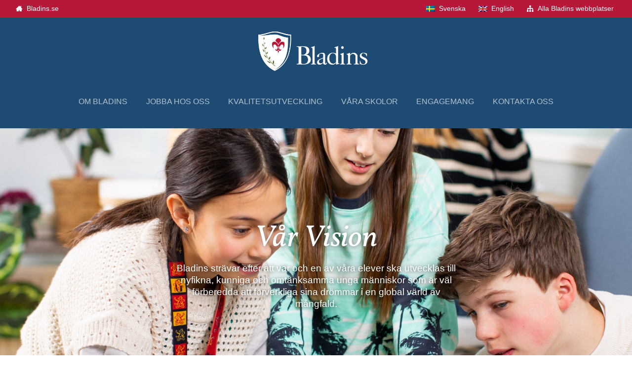

--- FILE ---
content_type: text/html; charset=UTF-8
request_url: https://www.bladins.se/
body_size: 11379
content:

<!DOCTYPE html>
<html lang="sv-SE" class="no-js">
<head>
	<meta charset="UTF-8">
	<meta name="viewport" content="width=device-width, initial-scale=1">
	<link rel="profile" href="http://gmpg.org/xfn/11">

	<link rel="shortcut icon" href="https://www.bladins.se/wp-content/themes/bladins/gfx/favicon.ico" type="image/x-icon" />
	<link rel="icon" href="https://www.bladins.se/wp-content/themes/bladins/gfx/favicon.ico" type="image/x-icon" />


	<script type="text/javascript"
		id="Cookiebot"
		src="https://consent.cookiebot.com/uc.js"
		data-implementation="wp"
		data-cbid="77dc7d0a-4620-480c-819e-d075c6cf09b1"
							data-blockingmode="auto"
	></script>
<script>(function(html){html.className = html.className.replace(/\bno-js\b/,'js')})(document.documentElement);</script>
<title>Bladins | Stiftelsen - startsida</title>
<meta name='robots' content='max-image-preview:large' />
<link rel="alternate" hreflang="sv" href="http://www.bladins.se/" />
<link rel="alternate" hreflang="en" href="http://www.bladins.se/?lang=en" />
<link rel="alternate" hreflang="x-default" href="http://www.bladins.se/" />
<link rel="alternate" title="oEmbed (JSON)" type="application/json+oembed" href="https://www.bladins.se/wp-json/oembed/1.0/embed?url=https%3A%2F%2Fwww.bladins.se%2F" />
<link rel="alternate" title="oEmbed (XML)" type="text/xml+oembed" href="https://www.bladins.se/wp-json/oembed/1.0/embed?url=https%3A%2F%2Fwww.bladins.se%2F&#038;format=xml" />

<!-- SEO SIMPLE PACK 3.6.2 -->
<meta name="description" content="Stiftelsen - startsida">
<link rel="canonical" href="https://www.bladins.se/">
<meta property="og:locale" content="sv_SE">
<meta property="og:type" content="website">
<meta property="og:title" content="Bladins | Stiftelsen - startsida">
<meta property="og:description" content="Stiftelsen - startsida">
<meta property="og:url" content="https://www.bladins.se/">
<meta property="og:site_name" content="Bladins">
<meta name="twitter:card" content="summary">
<!-- / SEO SIMPLE PACK -->

<style id='wp-img-auto-sizes-contain-inline-css' type='text/css'>
img:is([sizes=auto i],[sizes^="auto," i]){contain-intrinsic-size:3000px 1500px}
/*# sourceURL=wp-img-auto-sizes-contain-inline-css */
</style>
<style id='classic-theme-styles-inline-css' type='text/css'>
/*! This file is auto-generated */
.wp-block-button__link{color:#fff;background-color:#32373c;border-radius:9999px;box-shadow:none;text-decoration:none;padding:calc(.667em + 2px) calc(1.333em + 2px);font-size:1.125em}.wp-block-file__button{background:#32373c;color:#fff;text-decoration:none}
/*# sourceURL=/wp-includes/css/classic-themes.min.css */
</style>
<link rel='stylesheet' id='wpo_min-header-0-css' href='https://www.bladins.se/wp-content/cache/wpo-minify/1767822399/assets/wpo-minify-header-044d304a.min.css' type='text/css' media='all' />
<script type="text/javascript" src="https://www.bladins.se/wp-content/cache/wpo-minify/1767822399/assets/wpo-minify-header-e7902572.min.js" id="wpo_min-header-0-js"></script>
<link rel="https://api.w.org/" href="https://www.bladins.se/wp-json/" /><link rel="alternate" title="JSON" type="application/json" href="https://www.bladins.se/wp-json/wp/v2/pages/2" /><link rel="EditURI" type="application/rsd+xml" title="RSD" href="https://www.bladins.se/xmlrpc.php?rsd" />
<meta name="generator" content="WordPress 6.9" />
<link rel='shortlink' href='https://www.bladins.se/' />
<!-- HFCM by 99 Robots - Snippet # 1: Meta Pixel Code -->
<!-- Meta Pixel Code -->
<script type="text/plain" data-cookieconsent="marketing">
!function(f,b,e,v,n,t,s)
{if(f.fbq)return;n=f.fbq=function(){n.callMethod?
n.callMethod.apply(n,arguments):n.queue.push(arguments)};
if(!f._fbq)f._fbq=n;n.push=n;n.loaded=!0;n.version='2.0';
n.queue=[];t=b.createElement(e);t.async=!0;
t.src=v;s=b.getElementsByTagName(e)[0];
s.parentNode.insertBefore(t,s)}(window, document,'script',
'https://connect.facebook.net/en_US/fbevents.js');
fbq('init', '1777001052493603');
fbq('track', 'PageView');
</script>
<!-- End Meta Pixel Code -->
<!-- /end HFCM by 99 Robots -->
<!-- HFCM by 99 Robots - Snippet # 2: TikTok Pixel Code -->
<script type="text/plain" data-cookieconsent="marketing">
		!function (w, d, t) {
		  w.TiktokAnalyticsObject=t;var ttq=w[t]=w[t]||[];ttq.methods=["page","track","identify","instances","debug","on","off","once","ready","alias","group","enableCookie","disableCookie"],ttq.setAndDefer=function(t,e){t[e]=function(){t.push([e].concat(Array.prototype.slice.call(arguments,0)))}};for(var i=0;i<ttq.methods.length;i++)ttq.setAndDefer(ttq,ttq.methods[i]);ttq.instance=function(t){for(var e=ttq._i[t]||[],n=0;n<ttq.methods.length;n++
)ttq.setAndDefer(e,ttq.methods[n]);return e},ttq.load=function(e,n){var i="https://analytics.tiktok.com/i18n/pixel/events.js";ttq._i=ttq._i||{},ttq._i[e]=[],ttq._i[e]._u=i,ttq._t=ttq._t||{},ttq._t[e]=+new Date,ttq._o=ttq._o||{},ttq._o[e]=n||{};n=document.createElement("script");n.type="text/javascript",n.async=!0,n.src=i+"?sdkid="+e+"&lib="+t;e=document.getElementsByTagName("script")[0];e.parentNode.insertBefore(n,e)};
		
		  ttq.load('CKMK5ARC77UBVKPAPM0G');
		  ttq.page();
		}(window, document, 'ttq');
	</script>
<!-- /end HFCM by 99 Robots -->
<!-- HFCM by 99 Robots - Snippet # 3: Matomo concent mode -->
<script>
var waitForTrackerCount = 0;
function matomoWaitForTracker() {
  if (typeof _paq === 'undefined' || typeof Cookiebot === 'undefined') {
    if (waitForTrackerCount < 40) {
      setTimeout(matomoWaitForTracker, 250);
      waitForTrackerCount++;
      return;
    }
  } else {
    window.addEventListener('CookiebotOnAccept', function (e) {
        consentSet();
    });
    window.addEventListener('CookiebotOnDecline', function (e) {
        consentSet();
    })
  }
}
function consentSet() {
  if (Cookiebot.consent.statistics) {
    _paq.push(['setCookieConsentGiven']);
    _paq.push(['setConsentGiven']);
  } else {
    _paq.push(['forgetCookieConsentGiven']);
    _paq.push(['forgetConsentGiven']);
  }
}
document.addEventListener('DOMContentLoaded', matomoWaitForTracker());
</script>
<!-- /end HFCM by 99 Robots -->
<meta name="generator" content="WPML ver:4.8.6 stt:1,51;" />

	

	<!-- make sure fonts are loaded after concent -->
	<script type="text/plain" data-cookieconsent="marketing">
		!function(d, l, s) {
			const e = d.createElement(l); e.rel = s;
			e.href = "https://fonts.googleapis.com/css?family=Lato:300,400,400i,700,900";
			d.head.appendChild(e);
		}(document, "link", "stylesheet")
	</script>

	
	
	<meta name="facebook-domain-verification" content="s4d5dz1gemobtfojjkoa71n2mq7xg6" />
	

<style id='global-styles-inline-css' type='text/css'>
:root{--wp--preset--aspect-ratio--square: 1;--wp--preset--aspect-ratio--4-3: 4/3;--wp--preset--aspect-ratio--3-4: 3/4;--wp--preset--aspect-ratio--3-2: 3/2;--wp--preset--aspect-ratio--2-3: 2/3;--wp--preset--aspect-ratio--16-9: 16/9;--wp--preset--aspect-ratio--9-16: 9/16;--wp--preset--color--black: #000000;--wp--preset--color--cyan-bluish-gray: #abb8c3;--wp--preset--color--white: #ffffff;--wp--preset--color--pale-pink: #f78da7;--wp--preset--color--vivid-red: #cf2e2e;--wp--preset--color--luminous-vivid-orange: #ff6900;--wp--preset--color--luminous-vivid-amber: #fcb900;--wp--preset--color--light-green-cyan: #7bdcb5;--wp--preset--color--vivid-green-cyan: #00d084;--wp--preset--color--pale-cyan-blue: #8ed1fc;--wp--preset--color--vivid-cyan-blue: #0693e3;--wp--preset--color--vivid-purple: #9b51e0;--wp--preset--gradient--vivid-cyan-blue-to-vivid-purple: linear-gradient(135deg,rgb(6,147,227) 0%,rgb(155,81,224) 100%);--wp--preset--gradient--light-green-cyan-to-vivid-green-cyan: linear-gradient(135deg,rgb(122,220,180) 0%,rgb(0,208,130) 100%);--wp--preset--gradient--luminous-vivid-amber-to-luminous-vivid-orange: linear-gradient(135deg,rgb(252,185,0) 0%,rgb(255,105,0) 100%);--wp--preset--gradient--luminous-vivid-orange-to-vivid-red: linear-gradient(135deg,rgb(255,105,0) 0%,rgb(207,46,46) 100%);--wp--preset--gradient--very-light-gray-to-cyan-bluish-gray: linear-gradient(135deg,rgb(238,238,238) 0%,rgb(169,184,195) 100%);--wp--preset--gradient--cool-to-warm-spectrum: linear-gradient(135deg,rgb(74,234,220) 0%,rgb(151,120,209) 20%,rgb(207,42,186) 40%,rgb(238,44,130) 60%,rgb(251,105,98) 80%,rgb(254,248,76) 100%);--wp--preset--gradient--blush-light-purple: linear-gradient(135deg,rgb(255,206,236) 0%,rgb(152,150,240) 100%);--wp--preset--gradient--blush-bordeaux: linear-gradient(135deg,rgb(254,205,165) 0%,rgb(254,45,45) 50%,rgb(107,0,62) 100%);--wp--preset--gradient--luminous-dusk: linear-gradient(135deg,rgb(255,203,112) 0%,rgb(199,81,192) 50%,rgb(65,88,208) 100%);--wp--preset--gradient--pale-ocean: linear-gradient(135deg,rgb(255,245,203) 0%,rgb(182,227,212) 50%,rgb(51,167,181) 100%);--wp--preset--gradient--electric-grass: linear-gradient(135deg,rgb(202,248,128) 0%,rgb(113,206,126) 100%);--wp--preset--gradient--midnight: linear-gradient(135deg,rgb(2,3,129) 0%,rgb(40,116,252) 100%);--wp--preset--font-size--small: 13px;--wp--preset--font-size--medium: 20px;--wp--preset--font-size--large: 36px;--wp--preset--font-size--x-large: 42px;--wp--preset--spacing--20: 0.44rem;--wp--preset--spacing--30: 0.67rem;--wp--preset--spacing--40: 1rem;--wp--preset--spacing--50: 1.5rem;--wp--preset--spacing--60: 2.25rem;--wp--preset--spacing--70: 3.38rem;--wp--preset--spacing--80: 5.06rem;--wp--preset--shadow--natural: 6px 6px 9px rgba(0, 0, 0, 0.2);--wp--preset--shadow--deep: 12px 12px 50px rgba(0, 0, 0, 0.4);--wp--preset--shadow--sharp: 6px 6px 0px rgba(0, 0, 0, 0.2);--wp--preset--shadow--outlined: 6px 6px 0px -3px rgb(255, 255, 255), 6px 6px rgb(0, 0, 0);--wp--preset--shadow--crisp: 6px 6px 0px rgb(0, 0, 0);}:where(.is-layout-flex){gap: 0.5em;}:where(.is-layout-grid){gap: 0.5em;}body .is-layout-flex{display: flex;}.is-layout-flex{flex-wrap: wrap;align-items: center;}.is-layout-flex > :is(*, div){margin: 0;}body .is-layout-grid{display: grid;}.is-layout-grid > :is(*, div){margin: 0;}:where(.wp-block-columns.is-layout-flex){gap: 2em;}:where(.wp-block-columns.is-layout-grid){gap: 2em;}:where(.wp-block-post-template.is-layout-flex){gap: 1.25em;}:where(.wp-block-post-template.is-layout-grid){gap: 1.25em;}.has-black-color{color: var(--wp--preset--color--black) !important;}.has-cyan-bluish-gray-color{color: var(--wp--preset--color--cyan-bluish-gray) !important;}.has-white-color{color: var(--wp--preset--color--white) !important;}.has-pale-pink-color{color: var(--wp--preset--color--pale-pink) !important;}.has-vivid-red-color{color: var(--wp--preset--color--vivid-red) !important;}.has-luminous-vivid-orange-color{color: var(--wp--preset--color--luminous-vivid-orange) !important;}.has-luminous-vivid-amber-color{color: var(--wp--preset--color--luminous-vivid-amber) !important;}.has-light-green-cyan-color{color: var(--wp--preset--color--light-green-cyan) !important;}.has-vivid-green-cyan-color{color: var(--wp--preset--color--vivid-green-cyan) !important;}.has-pale-cyan-blue-color{color: var(--wp--preset--color--pale-cyan-blue) !important;}.has-vivid-cyan-blue-color{color: var(--wp--preset--color--vivid-cyan-blue) !important;}.has-vivid-purple-color{color: var(--wp--preset--color--vivid-purple) !important;}.has-black-background-color{background-color: var(--wp--preset--color--black) !important;}.has-cyan-bluish-gray-background-color{background-color: var(--wp--preset--color--cyan-bluish-gray) !important;}.has-white-background-color{background-color: var(--wp--preset--color--white) !important;}.has-pale-pink-background-color{background-color: var(--wp--preset--color--pale-pink) !important;}.has-vivid-red-background-color{background-color: var(--wp--preset--color--vivid-red) !important;}.has-luminous-vivid-orange-background-color{background-color: var(--wp--preset--color--luminous-vivid-orange) !important;}.has-luminous-vivid-amber-background-color{background-color: var(--wp--preset--color--luminous-vivid-amber) !important;}.has-light-green-cyan-background-color{background-color: var(--wp--preset--color--light-green-cyan) !important;}.has-vivid-green-cyan-background-color{background-color: var(--wp--preset--color--vivid-green-cyan) !important;}.has-pale-cyan-blue-background-color{background-color: var(--wp--preset--color--pale-cyan-blue) !important;}.has-vivid-cyan-blue-background-color{background-color: var(--wp--preset--color--vivid-cyan-blue) !important;}.has-vivid-purple-background-color{background-color: var(--wp--preset--color--vivid-purple) !important;}.has-black-border-color{border-color: var(--wp--preset--color--black) !important;}.has-cyan-bluish-gray-border-color{border-color: var(--wp--preset--color--cyan-bluish-gray) !important;}.has-white-border-color{border-color: var(--wp--preset--color--white) !important;}.has-pale-pink-border-color{border-color: var(--wp--preset--color--pale-pink) !important;}.has-vivid-red-border-color{border-color: var(--wp--preset--color--vivid-red) !important;}.has-luminous-vivid-orange-border-color{border-color: var(--wp--preset--color--luminous-vivid-orange) !important;}.has-luminous-vivid-amber-border-color{border-color: var(--wp--preset--color--luminous-vivid-amber) !important;}.has-light-green-cyan-border-color{border-color: var(--wp--preset--color--light-green-cyan) !important;}.has-vivid-green-cyan-border-color{border-color: var(--wp--preset--color--vivid-green-cyan) !important;}.has-pale-cyan-blue-border-color{border-color: var(--wp--preset--color--pale-cyan-blue) !important;}.has-vivid-cyan-blue-border-color{border-color: var(--wp--preset--color--vivid-cyan-blue) !important;}.has-vivid-purple-border-color{border-color: var(--wp--preset--color--vivid-purple) !important;}.has-vivid-cyan-blue-to-vivid-purple-gradient-background{background: var(--wp--preset--gradient--vivid-cyan-blue-to-vivid-purple) !important;}.has-light-green-cyan-to-vivid-green-cyan-gradient-background{background: var(--wp--preset--gradient--light-green-cyan-to-vivid-green-cyan) !important;}.has-luminous-vivid-amber-to-luminous-vivid-orange-gradient-background{background: var(--wp--preset--gradient--luminous-vivid-amber-to-luminous-vivid-orange) !important;}.has-luminous-vivid-orange-to-vivid-red-gradient-background{background: var(--wp--preset--gradient--luminous-vivid-orange-to-vivid-red) !important;}.has-very-light-gray-to-cyan-bluish-gray-gradient-background{background: var(--wp--preset--gradient--very-light-gray-to-cyan-bluish-gray) !important;}.has-cool-to-warm-spectrum-gradient-background{background: var(--wp--preset--gradient--cool-to-warm-spectrum) !important;}.has-blush-light-purple-gradient-background{background: var(--wp--preset--gradient--blush-light-purple) !important;}.has-blush-bordeaux-gradient-background{background: var(--wp--preset--gradient--blush-bordeaux) !important;}.has-luminous-dusk-gradient-background{background: var(--wp--preset--gradient--luminous-dusk) !important;}.has-pale-ocean-gradient-background{background: var(--wp--preset--gradient--pale-ocean) !important;}.has-electric-grass-gradient-background{background: var(--wp--preset--gradient--electric-grass) !important;}.has-midnight-gradient-background{background: var(--wp--preset--gradient--midnight) !important;}.has-small-font-size{font-size: var(--wp--preset--font-size--small) !important;}.has-medium-font-size{font-size: var(--wp--preset--font-size--medium) !important;}.has-large-font-size{font-size: var(--wp--preset--font-size--large) !important;}.has-x-large-font-size{font-size: var(--wp--preset--font-size--x-large) !important;}
/*# sourceURL=global-styles-inline-css */
</style>
</head>
<body class="home wp-singular page-template-default page page-id-2 wp-theme-bladins bladins_red ">




	<header id="header" class="">
	
		<div id="topbar" class="bg-colorized utilities">
			<div class="menu-utilities-container"><ul id="menu-utilities" class="utilities-menu-ls"><li id="menu-item-wpml-ls-5-sv" class="menu-item wpml-ls-slot-5 wpml-ls-item wpml-ls-item-sv wpml-ls-current-language wpml-ls-menu-item wpml-ls-first-item menu-item-type-wpml_ls_menu_item menu-item-object-wpml_ls_menu_item menu-item-wpml-ls-5-sv"><a href="http://www.bladins.se/" role="menuitem"><img
            class="wpml-ls-flag"
            src="https://www.bladins.se/wp-content/plugins/sitepress-multilingual-cms/res/flags/sv.png"
            alt=""
            width=18
            height=12
    /><span class="wpml-ls-native" lang="sv">Svenska</span></a></li>
<li id="menu-item-wpml-ls-5-en" class="menu-item wpml-ls-slot-5 wpml-ls-item wpml-ls-item-en wpml-ls-menu-item wpml-ls-last-item menu-item-type-wpml_ls_menu_item menu-item-object-wpml_ls_menu_item menu-item-wpml-ls-5-en"><a href="http://www.bladins.se/?lang=en" title="Byt till English" aria-label="Byt till English" role="menuitem"><img
            class="wpml-ls-flag"
            src="https://www.bladins.se/wp-content/plugins/sitepress-multilingual-cms/res/flags/en.png"
            alt=""
            width=18
            height=12
    /><span class="wpml-ls-native" lang="en">English</span></a></li>
<li id="menu-item-516" class="home-link menu-item menu-item-type-custom menu-item-object-custom current-menu-item current_page_item menu-item-home menu-item-516"><a href="//www.bladins.se" aria-current="page">Bladins.se</a></li>
<li id="menu-item-246" class="tree6 menu-item menu-item-type-custom menu-item-object-custom menu-item-has-children menu-item-246"><a href="#">Alla Bladins webbplatser</a>
<ul class="sub-menu">
	<li id="menu-item-247" class="menu-item menu-item-type-custom menu-item-object-custom menu-item-247"><a href="https://www.bladins.se/gymnasium/">Bladins Gymnasium</a></li>
	<li id="menu-item-249" class="menu-item menu-item-type-custom menu-item-object-custom menu-item-249"><a href="https://www.bladins.se/bism/">Bladins International School of Malmö</a></li>
	<li id="menu-item-250" class="menu-item menu-item-type-custom menu-item-object-custom menu-item-250"><a href="https://www.bladins.se/grundskola/">Bladins Grundskola</a></li>
	<li id="menu-item-3395" class="menu-item menu-item-type-custom menu-item-object-custom menu-item-3395"><a href="https://www.bladins.se/preschool/">Bladins Preschool</a></li>
	<li id="menu-item-251" class="menu-item menu-item-type-custom menu-item-object-custom menu-item-251"><a href="https://www.bladins.se/montessoriforskola/">Bladins Montessoriförskola</a></li>
	<li id="menu-item-4134" class="menu-item menu-item-type-custom menu-item-object-custom menu-item-4134"><a href="https://www.bladins.se/parents-association/">Bladins Parents’ Association</a></li>
</ul>
</li>
</ul></div>		</div><!-- /#topbar -->
		
		
		<div class="pad">
			<div class="container">

				<div id="logo" class="">
											<img src="https://www.bladins.se/wp-content/themes/bladins/gfx/bladins-logo.png" alt="Bladins" />
									</div><!-- /#logo -->
				

				<a id="nav-toggle" href="#menu" class="">Menu</a>
				
				
				<nav id="nav">
				
					<div class="menu"><ul>
<li class="page_item page-item-102 page_item_has_children"><a href="https://www.bladins.se/om-bladins/">Om Bladins</a>
<ul class='children'>
	<li class="page_item page-item-94"><a href="https://www.bladins.se/om-bladins/var-vision/">Vår vision</a></li>
	<li class="page_item page-item-397"><a href="https://www.bladins.se/om-bladins/historia/">Historia</a></li>
	<li class="page_item page-item-96"><a href="https://www.bladins.se/om-bladins/organisation/">Organisation</a></li>
	<li class="page_item page-item-3192"><a href="https://www.bladins.se/om-bladins/skolledning/">Skolledning</a></li>
	<li class="page_item page-item-404"><a href="https://www.bladins.se/om-bladins/stiftelsens-styrelse/">Stiftelsens styrelse</a></li>
	<li class="page_item page-item-2835"><a href="https://www.bladins.se/om-bladins/behandling-av-personuppgifter/">Behandling av personuppgifter</a></li>
	<li class="page_item page-item-3422"><a href="https://www.bladins.se/om-bladins/kamerabevakning/">Information om kamerabevakning</a></li>
</ul>
</li>
<li class="page_item page-item-104 page_item_has_children"><a href="https://www.bladins.se/jobba-hos-oss/">Jobba hos oss</a>
<ul class='children'>
	<li class="page_item page-item-110"><a href="https://www.bladins.se/jobba-hos-oss/lediga-tjanster/">Lediga tjänster</a></li>
</ul>
</li>
<li class="page_item page-item-3261 page_item_has_children"><a href="https://www.bladins.se/kvalitetsutveckling/">Kvalitetsutveckling</a>
<ul class='children'>
	<li class="page_item page-item-3276"><a href="https://www.bladins.se/kvalitetsutveckling/kvalitetsstyrning/">Kvalitetsstyrning</a></li>
	<li class="page_item page-item-3305"><a href="https://www.bladins.se/kvalitetsutveckling/forskning-utveckling/">Forskning &#038; utveckling</a></li>
</ul>
</li>
<li class="page_item page-item-120 page_item_has_children"><a href="https://www.bladins.se/vara-skolor/">Våra skolor</a>
<ul class='children'>
	<li class="page_item page-item-743"><a href="https://www.bladins.se/vara-skolor/bladins-gymnasium/">Bladins Gymnasium</a></li>
	<li class="page_item page-item-739"><a href="https://www.bladins.se/vara-skolor/bladins-international-school-of-malmo/">Bladins International School of Malmö</a></li>
	<li class="page_item page-item-741"><a href="https://www.bladins.se/vara-skolor/bladins-grundskola/">Bladins Grundskola</a></li>
	<li class="page_item page-item-3400"><a href="https://www.bladins.se/vara-skolor/preschool/">Bladins Preschool</a></li>
	<li class="page_item page-item-745"><a href="https://www.bladins.se/vara-skolor/bladins-montessoriforskola/">Bladins Montessoriförskola</a></li>
</ul>
</li>
<li class="page_item page-item-112 page_item_has_children"><a href="https://www.bladins.se/engagemang/">Engagemang</a>
<ul class='children'>
	<li class="page_item page-item-114"><a href="https://www.bladins.se/engagemang/foraldraforeningen/">Föräldraföreningen</a></li>
	<li class="page_item page-item-116"><a href="https://www.bladins.se/engagemang/bladins-vanner/">Bladins Vänner</a></li>
	<li class="page_item page-item-4147"><a href="https://www.bladins.se/engagemang/bladins-alumni-och-vanforening/">Bladins Alumni- och vänförening</a></li>
</ul>
</li>
<li class="page_item page-item-122 page_item_has_children"><a href="https://www.bladins.se/kontakta-oss/">Kontakta oss</a>
<ul class='children'>
	<li class="page_item page-item-3145 page_item_has_children"><a href="https://www.bladins.se/kontakta-oss/klagomalshantering/">Klagomålshantering</a></li>
	<li class="page_item page-item-3317"><a href="https://www.bladins.se/kontakta-oss/visselblasartjanst/">Visselblåsartjänst</a></li>
</ul>
</li>
</ul></div>
<div class="menu-utilities-container"><ul id="menu-utilities-1" class="utilities-menu-ss"><li class="menu-item wpml-ls-slot-5 wpml-ls-item wpml-ls-item-sv wpml-ls-current-language wpml-ls-menu-item wpml-ls-first-item menu-item-type-wpml_ls_menu_item menu-item-object-wpml_ls_menu_item menu-item-wpml-ls-5-sv"><a href="http://www.bladins.se/" role="menuitem"><img
            class="wpml-ls-flag"
            src="https://www.bladins.se/wp-content/plugins/sitepress-multilingual-cms/res/flags/sv.png"
            alt=""
            width=18
            height=12
    /><span class="wpml-ls-native" lang="sv">Svenska</span></a></li>
<li class="menu-item wpml-ls-slot-5 wpml-ls-item wpml-ls-item-en wpml-ls-menu-item wpml-ls-last-item menu-item-type-wpml_ls_menu_item menu-item-object-wpml_ls_menu_item menu-item-wpml-ls-5-en"><a href="http://www.bladins.se/?lang=en" title="Byt till English" aria-label="Byt till English" role="menuitem"><img
            class="wpml-ls-flag"
            src="https://www.bladins.se/wp-content/plugins/sitepress-multilingual-cms/res/flags/en.png"
            alt=""
            width=18
            height=12
    /><span class="wpml-ls-native" lang="en">English</span></a></li>
<li class="home-link menu-item menu-item-type-custom menu-item-object-custom current-menu-item current_page_item menu-item-home menu-item-516"><a href="//www.bladins.se" aria-current="page">Bladins.se</a></li>
<li class="tree6 menu-item menu-item-type-custom menu-item-object-custom menu-item-has-children menu-item-246"><a href="#">Alla Bladins webbplatser</a>
<ul class="sub-menu">
	<li class="menu-item menu-item-type-custom menu-item-object-custom menu-item-247"><a href="https://www.bladins.se/gymnasium/">Bladins Gymnasium</a></li>
	<li class="menu-item menu-item-type-custom menu-item-object-custom menu-item-249"><a href="https://www.bladins.se/bism/">Bladins International School of Malmö</a></li>
	<li class="menu-item menu-item-type-custom menu-item-object-custom menu-item-250"><a href="https://www.bladins.se/grundskola/">Bladins Grundskola</a></li>
	<li class="menu-item menu-item-type-custom menu-item-object-custom menu-item-3395"><a href="https://www.bladins.se/preschool/">Bladins Preschool</a></li>
	<li class="menu-item menu-item-type-custom menu-item-object-custom menu-item-251"><a href="https://www.bladins.se/montessoriforskola/">Bladins Montessoriförskola</a></li>
	<li class="menu-item menu-item-type-custom menu-item-object-custom menu-item-4134"><a href="https://www.bladins.se/parents-association/">Bladins Parents’ Association</a></li>
</ul>
</li>
</ul></div>					
				</nav>
				
			</div><!-- /.container -->
		</div>
	</header>
	


	<main id="main">
	
	
		<section id="id_1" class="page-section image-slider fullwidth section-1">
							<div class="rslides_container">
								<ul id="slides1" class="rslides">
									
									
											<li style="background-image:url('https://www.bladins.se/wp-content/uploads/2024/04/Bladinsmiljobilder-309-kv-scaled.jpg'); background-position: left 25%;">
												
												
																								
												<div class="caption">
													<div class="caption-container">
														<div class="caption-item">
														
																															<a href="https://www.bladins.se/om-bladins/var-vision/">
																														
															<h2>Vår Vision</h2>
															<p class="text">Bladins strävar efter att var och en av våra elever ska utvecklas till nyfikna, kunniga och omtänksamma unga människor som är väl förberedda att förverkliga sina drömmar i en global värld av mångfald.</p>
															
																														
																															</a>
																														
														</div>
													</div>
												</div>
												
																								
												
											</li>
											
																	</ul>
							</div>


												<script>
						
							jQuery(document).ready(function( $ ){


								$("#slides1").responsiveSlides({
									auto: false,
									pagination: true,
									nav: true,
									fade: 500
								});
								
							});
						
						</script>
						
						</section><section id="schools" class="page-section section-2 schools bgcolor">
							<div class="pad">
								<div class="container">
								

									<div class="highlight-items boxes schools n5"><div class="item bladins_orange"><a href="http://www.bladins.se/gymnasium"><h3 class="label">Bladins Gymnasium</h3><div class="img-wrap"><img src="https://www.bladins.se/wp-content/uploads/2024/06/Bladinsgymnasium-352-640x427.jpg" alt=""></div><p>Tillsammans med dina lärare och kamrater lägger du grunden för en lysande framtid. En framtid med många valmöjligheter!</p></a></div><div class="item bladins_blue"><a href="http://www.bladins.se/bism/"><h3 class="label">Bladins International School of Malmö</h3><div class="img-wrap"><img src="https://www.bladins.se/wp-content/uploads/2024/06/BladinsMaj24-110-640x427.jpg" alt=""></div><p>BISM is an authorized IB World School and offers the full IB continuum as well as an international bilingual preschool. </p></a></div><div class="item bladins_yellow"><a href="http://www.bladins.se/grundskola/"><h3 class="label">Bladins Grundskola</h3><div class="img-wrap"><img src="https://www.bladins.se/wp-content/uploads/2024/04/Bladinsmiljobilder-222-640x427.jpg" alt=""></div><p>Med alla elevers framsteg i fokus utformar vi en högkvalitativ utbildning tillsammans med individen. Vi utmanar och stöttar i syfte att varje elev ska utvecklas till sitt bästa jag.</p></a></div><div class="item bladins_green"><a href="https://www.bladins.se/preschool/"><h3 class="label">Bladins Preschool</h3><div class="img-wrap"><img src="https://www.bladins.se/wp-content/uploads/2024/06/Bladinsmiljobilder-110-640x427.jpg" alt=""></div><p>Bladins Preschool works according to the Swedish Preschool Curriculum Lpfö 18 and most of the instruction is carried out in Swedish.</p></a></div><div class="item bladins_green"><a href="http://www.bladins.se/montessoriforskola/"><h3 class="label">Bladins Montessoriförskola</h3><div class="img-wrap"><img src="https://www.bladins.se/wp-content/uploads/2024/06/Bladinsmiljobilder-175-640x427.jpg" alt=""></div><p>En Montessoriinspirerad förskola med barnperspektivet i centrum. På vår förskola ska alla barn känna sig sedda och bli bekräftade varje dag.</p></a></div>									<div class="item fill"></div>
									<div class="item fill"></div>
									<div class="item fill"></div>
									<div class="item fill"></div>
									
									</div><!-- /.boxes -->									
								</div><!-- /.container -->
							</div><!-- /.pad -->
							
						</section><section id="highlights" class="page-section section-3 plain bgcolor">
							<div class="pad">
								<div class="container">
								

									<div class="highlight-items boxes plain n3"><div class="item "><h3 class="label">Rustad för framtiden och fortsatta studier</h3><p>“Det jag uppskattade mest med Bladins var de mindre klasserna, vilket gjorde det möjligt att komma närmare både klasskamrater och lärare. Man var inte bara en i mängden – alla blev sedda och hörda. Detta berodde förstås också på lärarnas kompetens och engagemang, men det underlättade helt klart att de hade färre elever att fokusera på jämfört med större skolor. Jag trivdes minst lika bra som min syster och har dessutom fått vänner för livet från min tid på Bladins“ - Alexander Hagert de Leeuw, tidigare student Bladins Gymnasium</p></div><div class="item "><h3 class="label">Lärarna som jobbar på Bladins är duktiga på att skapa relationer</h3><p>”Lärarna som jobbar på Bladins är duktiga på att skapa relationer. Lärandet är inte bara att man kommer till en lektion utan det är så mycket mer än så. Jag skulle rekommendera Bladins till mina kompisar. Våra lärare är väldigt duktiga och engagerade. Mina klasskamrater är studiemotiverade och det är god studiero på lektionerna.” - Elev åk 9, Bladins grundskola</p></div><div class="item "><h3 class="label">I acquired a way of thinking that could be easily applied to further studies</h3><p>”I think BISM has a very homely feeling and the teachers are great. They are so supportive, and the level of education is very high. It makes you well prepared for the future. Given that I developed this strong foundation, it was easy to go be successful in high school, but also to continue to university.The school gave me the tools for the right way of thinking. I believe that the teachers played a very big part, helping us outside of class, and getting us involved in extra classes and competitions“-  Yasma Esteitiehm former student BISM</p></div>									<div class="item fill"></div>
									<div class="item fill"></div>
									<div class="item fill"></div>
									<div class="item fill"></div>
									
									</div><!-- /.boxes -->									
								</div><!-- /.container -->
							</div><!-- /.pad -->
							
						</section><section id="id_4" class="page-section section-4 formal ">
							<div class="pad">
								<div class="container">
								

									<div class="highlight-items boxes formal n4"><div class="item "><div class="img-wrap"><img src="https://www.bladins.se/wp-content/uploads/2021/02/0076_ekonomi_set2Asset-25.png" alt=""></div><h3 class="label">Icke-vinstdrivande stiftelse</h3><p>Bladins är en icke vinstdrivande skola. Allt eventuellt överskott investeras direkt tillbaka i våra verksamheter. </p></div><div class="item "><div class="img-wrap"><img src="https://www.bladins.se/wp-content/uploads/2021/02/0037_set3Asset-12.png" alt=""></div><h3 class="label">150 år av utbildningskvalitet</h3><p>Bladins präglas av sin historia, vi har utbildat generationer av Malmöbor i snart 150 år. </p></div><div class="item "><div class="img-wrap"><img src="https://www.bladins.se/wp-content/uploads/2021/02/0029_set3Asset-20.png" alt=""></div><h3 class="label">100% gymnasiebehörighet</h3><p>Alla nior som slutade Bladins Grundskola 2024 var behöriga till fortsatta studier med totalt genomsnitt på 274,2</p></div><div class="item "><div class="img-wrap"><img src="https://www.bladins.se/wp-content/uploads/2021/02/0042_set3Asset-7.png" alt=""></div><h3 class="label">1600 barn och ungdomar</h3><p>Varje dag går runt 1600 barn och ungdomar till Bladins förskolor och skolor </p></div>									<div class="item fill"></div>
									<div class="item fill"></div>
									<div class="item fill"></div>
									<div class="item fill"></div>
									
									</div><!-- /.boxes -->									
								</div><!-- /.container -->
							</div><!-- /.pad -->
							
						</section><section id="id_5" class="page-section feeds  section-5">							
							<div class="pad">	
								<div class="container">

									
								</div><!-- /.container -->
							</div><!-- /.pad -->
							
							
						</section>
	
	</main>



	

	<footer id="footer" class="footer border-colorized">
		<div class="pad">
			<div class="container">
		
				<div class="footer-widgets">
			
					
					<div class="widget item address-info">
					
												
						
						<div class="footer-logo ">
															<img src="https://www.bladins.se/wp-content/themes/bladins/gfx/bladins-logo.png" alt="Bladins"/>
													</div>
						
						<div class="address">
							<ul class="contact-info">
<li>Postadress: Box 20093, 200 74 Malmö</li>
<li><a class="icon-compass5" href="https://www.google.se/maps/place/Davidshallsgatan+16,+211+45+Malm%C3%B6/@55.5986772,12.9980081,17z/data=!3m1!4b1!4m5!3m4!1s0x4653a1571885ceab:0xe855eef35e10e3b8!8m2!3d55.5986772!4d13.0001968" target="_blank" rel="noopener">Besöksadress: Davidshallsgatan 16, 211 45 Malmö</a></li>
<li><a class="icon-envelop3" href="mailto:info@bladins.se">info@bladins.se</a></li>
</ul>
						</div>
						
						
						<div class="affiliates">
							<a class="aff-item" href="https://www.ibo.org/" target="_blank"><img src="https://www.bladins.se/wp-content/themes/bladins/gfx/ib-world-school-logo-2-colour.png" alt="IB" /></a>
							<a class="aff-item" href="https://ideburenskola.se/" target="_blank"><img src="https://www.bladins.se/wp-content/themes/bladins/gfx/medlem_ideburen-skola_250x250-1.jpg" alt="ideburen" /></a>

						</div>
						
					</div><!-- /.widget.item.address-info -->
				
				</div><!-- /.footer-widgets -->
				
				<div class="legal">
					<p>© Stiftelsen Bladins Skola. Allt material publicerat på den här sajten är skyddat av internationell upphovsrättslagstiftning. <a href="https://www.bladins.se/om-bladins/behandling-av-personuppgifter/">Klicka här för information om integritet och cookies.</a></p>
				</div>

			</div><!-- /.container -->
			
			
		</div><!-- /.pad -->
	</footer>
	

	<script type="text/javascript">
	
		jQuery(document).ready(function( $ ){
			
			$("#nav-toggle").click(function(e){
				e.preventDefault();
				
				$("#nav ul").toggleClass("active");
				$("#nav-toggle").toggleClass("active");
			});

			$("li.home-link a").addClass('icon-home5');
			$("li.facebook a").addClass('icon-facebook2');
			$("li.instagram a").addClass('icon-instagram');
			$("li.login a").addClass('icon-key');
			$("li.schoolsoft a").addClass('icon-library');
			$("li.managebac a").addClass('icon-sphere');
			$("li.tree6 a").addClass('icon-tree6');

			$("#topbar li.notext a").text('');

			//$(".video-source").YTPlayer();
			
			$('.tab-container').each( function(){
				$(this).tabulate({
					panelElement: 'div.tab-item',					// panelElement, element that wraps tab-content item (div, li, a etc).
					tabListContainerClass: 'tab-list-container',	// tabListContainerClass, a div that will wrap the UL - for flexible layout purposes.
					tabListClass: 'tab-list',						// tabListClass, class name to put on the UL
					tabListItemClass: 'bg-colorized',				// tabListItemClass, class name to put on the LI
					fade: true,										// fade, boolean
					fadeSpeed: 500,									// fadeSpeed, numeric
					activeItemIndex: 0								// activeItemIndex, which item should be active on page load? Zero based.
				});
				
			});
			
			$(".widget_nav_menu a:not('.widget_nav_menu .menu-social-menu-container a')").each( function(){	
				$(this).addClass('icon-arrow-right2');
			});
			$(".widget_nav_menu .menu-social-menu-container li.facebook a").addClass('icon-facebook2');
			$(".widget_nav_menu .menu-social-menu-container li.instagram a").addClass('icon-instagram');
			


			// open/close submenu items on small screens.
			$("#nav li.page_item_has_children, #nav li.menu-item-has-children").each( function(){
				$(this).append('<a href="#" class="open-children"></a>');
			})
			$("#nav a.open-children").click(function(e){
				e.preventDefault();
				$(this).toggleClass("active");
				$(this).parent().find('ul').slideToggle(400);
			});

			
			$("#nav .menu .current-menu-item a.open-children, #nav .menu .current-menu-parent a.open-children, #nav .menu .current-menu-ancestor a.open-children, #nav .menu .current-page a.open-children, #nav .menu .current_page_item a.open-children, #nav .menu .current_page_ancestor a.open-children, #nav .menu .current-page-parent a.open-children, #nav .menu .current-page-ancestor a.open-children, #nav .menu .current-post-ancestor a.open-children").addClass("active").parent().find('ul').show(400);

						
			// PA sticky header with offset and re-triggering.
			// v01 - might have some errors!
			var stickyHeaderTop;
			var getStickyHeaderTopValue = function(){
				//return $("#nav").offset().top;
				return 220;
			};
			var stickyHeader = function(){
				var scrollTop = jQuery(window).scrollTop();
				if (scrollTop > stickyHeaderTop ) {
					$("#header, body").addClass("sticky");
				} else {
					$("#header, body").removeClass("sticky");
				}
			};
			$(window).scroll(function() {
				stickyHeader();
			});
			var timerStarted = 0;
			$(window).resize( function(){
				if( timerStarted < 1 ){
					timerStarted = setTimeout( updateAfterResize, 500 );
				}
			});
			var updateAfterResize = function(){
				$("#header").removeClass("sticky");
				stickyHeaderTop = getStickyHeaderTopValue();
				stickyHeader();	
				timerStarted = 0;
			};
			stickyHeaderTop = getStickyHeaderTopValue();
			stickyHeader();
			
						
			
			
			(function() {
				
				$image_wrap = $('.hero-section .image-wrap');
				if( $image_wrap.data('video-src') != ''){

					$video_element = '';
					
					$video_id = $image_wrap.data('id') + '_video';
					$video_pos = $image_wrap.data('pos');
					$video_src = $image_wrap.data('video-src');
					$video_element += '<video id="' + $video_id + '" class="background-video" width="100%" height="100%" autoplay loop muted playsinline style="opacity: 0; object-position: ' + $video_pos + '" >';
					$video_element += '<source src="' + $video_src + '" type="video/mp4" />';
					$video_element += '</video>';
					$image_wrap.append( $video_element );
					$image_wrap.find('video').fadeTo(1000, 1);
				}
				
			})();
			
			
			
			/* toggler accordeon style */
			(function() {
				
				$(".faq-wrap .item").on('click', function(){
					
					if( $(this).hasClass('active') ){
						$(this).removeClass('active');
						$(this).find('.answer').slideUp(250);	
					}
					else{
						/* reset all */
						$(".faq-wrap .item").removeClass('active');
						$(".faq-wrap .item .answer").slideUp(250);
						
						/* activate clicked item */
						$(this).addClass('active');
						$(this).find('.answer').slideDown(250);	
					}
					
				});
				
			})();
			
			

			
			
			
			(function() {
				$('.slider').slick({
					lazyLoad: 'ondemand',
					dots: true,
					infinite: true,
					arrows: false,
					pauseOnHover: true,
					speed: 700,
					fade: false,
					slidesToShow: 1,
					slidesToScroll: 1,
					autoplay: true,
					autoplaySpeed: 4200,
					//adaptiveHeight: true,
					cssEase: 'cubic-bezier(.17,.01,.39,1.01)'
				});
			})();
			
			// Only add video to sliders if screen is larger than phone (currently set to 768px wide).
			// Also, make sure video pauses when not in view.
			if( $(window).width() >= 768 ){
				
				$element = $('.hero .item');
				$element.each( function(){
					$image_wrap = $(this).find('.image-wrap');
					if( $image_wrap.data('video-src') != ''){
						$video_element = '';
						$video_id = $(this).data('id') + '_video';
						$video_src = $image_wrap.data('video-src');
						$video_element += '<video id="' + $video_id + '" class="background-video" width="100%" height="100%" autoplay loop muted playsinline style="opacity: 0;" >';
						$video_element += '<source src="' + $video_src + '" type="video/mp4" />';
						$video_element += '</video>';
						
						$image_wrap.append( $video_element );
						
						$image_wrap.find('img').hide();
						
						$image_wrap.find('video').fadeTo(1000, 1);
					}
				});
				
				$('.hero').each( function(){
					$(this).find('.slider').on('beforeChange', function(event, slick, currentSlide, nextSlide){
						var $current_slide = $(slick.$slides[currentSlide]);
						var $next_slide = $(slick.$slides[nextSlide]);
						
						$video = $current_slide.find("video").get(0);
						if( $video ){
							$video.pause();
						}
						$next_video = $next_slide.find("video").get(0);
						if( $next_video ){
							//$next_video.pause();
							$next_video.currentTime = 0;
							$next_video.play();
						}
					});
					
				});
			}
			
			
			

			
		});
		
		
	</script>
	
	<script type="speculationrules">
{"prefetch":[{"source":"document","where":{"and":[{"href_matches":"/*"},{"not":{"href_matches":["/wp-*.php","/wp-admin/*","/wp-content/uploads/*","/wp-content/*","/wp-content/plugins/*","/wp-content/themes/bladins/*","/*\\?(.+)"]}},{"not":{"selector_matches":"a[rel~=\"nofollow\"]"}},{"not":{"selector_matches":".no-prefetch, .no-prefetch a"}}]},"eagerness":"conservative"}]}
</script>
<!-- Matomo --><script>
(function () {
function initTracking() {
var _paq = window._paq = window._paq || [];
_paq.push(['enableCrossDomainLinking']);
_paq.push(["setCookieDomain", "*.www.bladins.se"]);
_paq.push(["setDomains", ["*.www.bladins.se"]]);
_paq.push(['setVisitorCookieTimeout', 34186669]);
_paq.push(['setSessionCookieTimeout', 1800]);
_paq.push(['setReferralCookieTimeout', 15778463]);_paq.push(['trackPageView']);_paq.push(['enableLinkTracking']);_paq.push(['alwaysUseSendBeacon']);_paq.push(['setTrackerUrl', "\/\/www.bladins.se\/wp-content\/plugins\/matomo\/app\/matomo.php"]);_paq.push(['setSiteId', '1']);var d=document, g=d.createElement('script'), s=d.getElementsByTagName('script')[0];
g.type='text/javascript'; g.async=true; g.src="\/\/www.bladins.se\/wp-content\/uploads\/matomo\/matomo.js"; s.parentNode.insertBefore(g,s);
}
if (document.prerendering) {
	document.addEventListener('prerenderingchange', initTracking, {once: true});
} else {
	initTracking();
}
})();
</script>
<!-- End Matomo Code --><script type="text/javascript" id="wpo_min-footer-0-js-extra">
/* <![CDATA[ */
var forceRefreshLocalizedData = {"apiEndpoint":"https://www.bladins.se/wp-json/force-refresh/v1/current-version","postId":"2","isDebugActive":"","refreshInterval":"120"};
//# sourceURL=wpo_min-footer-0-js-extra
/* ]]> */
</script>
<script type="text/javascript" src="https://www.bladins.se/wp-content/cache/wpo-minify/1767822399/assets/wpo-minify-footer-35390636.min.js" id="wpo_min-footer-0-js"></script>

</body>
</html>


<!-- Cached by WP-Optimize (gzip) - https://teamupdraft.com/wp-optimize/ - Last modified: 2026-01-16 2:04 pm (UTC:0) -->


--- FILE ---
content_type: text/css
request_url: https://www.bladins.se/wp-content/cache/wpo-minify/1767822399/assets/wpo-minify-header-044d304a.min.css
body_size: 14196
content:
.aim-calendar .calendar-header{display:flex;padding:.5em 0}.aim-calendar .title{width:calc(100% - 160px);text-align:left}.aim-calendar .title h2{line-height:1.15em}.aim-calendar .title h2:first-letter{text-transform:uppercase}.aim-calendar .prev{width:80px;text-align:left}.aim-calendar .next{width:80px;text-align:right}.aim-calendar .prev a,.aim-calendar .next a{display:inline-block;padding:0;font-size:1em;color:#1d1d1b;text-transform:uppercase;transition:all .5s}.aim-calendar .prev :focus,.aim-calendar .next a:focus{cursor:wait}.aim-calendar .prev a::before,.aim-calendar .next a::after{display:inline-block;width:0;height:0;margin:0 .5em;content:'';border-top:.375em solid #fff0;border-bottom:.375em solid #fff0}.aim-calendar .prev a::before{border-right:.55em solid #c2c2c2}.aim-calendar .prev a:hover::before{border-right:.55em solid #d7b668}.aim-calendar .next a::after{border-left:.55em solid #c2c2c2}.aim-calendar .next a:hover::after{border-left:.55em solid #d7b668}.aim-calendar .prev a span,.next a span{display:none}.aim-calendar table.calendar-table{width:100%;border-bottom:solid 1px #c2c2c2}.aim-calendar .calendar-table th{display:none}.aim-calendar .calendar-table td.no_events{display:none}.aim-calendar .calendar-table td.has_events{display:block;width:100%;border-top:solid 1px #c2c2c2}.aim-calendar .calendar-table td.has_events::after{content:"";display:table;clear:both}.aim-calendar td .date-wrap{width:60px;float:left;clear:left;text-align:right}.aim-calendar .date-wrap span.weekdayname{display:inline-block;margin-right:.5em;font-size:.75em}.aim-calendar .date-wrap span.date{display:inline-block;font-size:1.5em}.aim-calendar ul{width:calc(100% - 80px);float:right;list-style:none;margin:0;padding:0;font-size:.85em}.aim-calendar li{margin:.25em 0;padding:.5em .5em}.events-list-wrap{display:block;width:100%}.events-list-wrap .event-item{position:relative;display:block;width:100%;margin:0 0 1em 0}.events-list-wrap .event-item a{display:inline-block;padding-right:20px;text-decoration:none;background-repeat:no-repeat;background-image:url("data:image/svg+xml,%3Csvg version='1.1' xmlns='http://www.w3.org/2000/svg' xmlns:xlink='http://www.w3.org/1999/xlink' width='16' height='16' viewBox='0 0 16 16'%3E%3Cpath fill='%23000000' d='M5.5 0l-1.5 1.5 6.5 6.5-6.5 6.5 1.5 1.5 8-8-8-8z'%3E%3C/path%3E%3C/svg%3E");background-size:16px 16px;background-position:center right 12px;transition:opacity .25s}.events-list-wrap .event-item a:hover{opacity:.5}.event-item .event-date{font-size:12px}.event-item .event-title{margin-right:6px;font-weight:700}.event-item .event-location{display:inline;font-weight:300}@media screen and (min-width:768px){.aim-calendar .calendar-header{display:flex;padding:1.5em 0}.aim-calendar .title{width:50%;text-align:center}.aim-calendar .prev{width:25%;text-align:left;padding-top:.75em}.aim-calendar .next{width:25%;text-align:right;padding-top:.75em}.aim-calendar .prev a,.aim-calendar .next a{font-size:.725em}.aim-calendar .prev a::before,.aim-calendar .next a::after{margin:0 .75em}.aim-calendar .prev a span,.aim-calendar .next a span{display:inline}.aim-calendar table.calendar-table td,.aim-calendar table.calendar-table td.no_events,.aim-calendar table.calendar-table td.has_events{display:table-cell!important;width:14.28%;border:solid 1px #c2c2c2;border-collapse:collapse}.aim-calendar table.calendar-table td.has_events::after{display:none}.aim-calendar table.calendar-table td.day{height:100px;padding:.25em 0 .125em 0;vertical-align:top}.aim-calendar table.calendar-table .date-wrap{width:100%;float:none;clear:none;text-align:unset;padding-bottom:.5em}.aim-calendar table.calendar-table .date-wrap::after{content:"";display:table;clear:both}.aim-calendar table.calendar-table span.weekdayname{display:block;float:left;width:auto;margin:0;padding:.25em .5em;font-size:.65em;line-height:1}.aim-calendar table.calendar-table span.date{display:block;float:right;margin:0;padding:0 .5em;text-align:right;font-size:1.5em;line-height:1}.aim-calendar table.calendar-table ul{display:block;width:100%;float:none;clear:none;font-size:.625em;line-height:1.35em;letter-spacing:-.0225em}.aim-calendar table.calendar-table li{margin:.25em 0 0 0;padding:.5em .5em}.aim-calendar table.calendar-table li a{color:#1d1d1b}.aim-calendar table.calendar-table li.event-single{margin-left:.25em;margin-right:.25em}.aim-calendar table.calendar-table li.first{margin-left:.25em;padding-left:.25em}.aim-calendar table.calendar-table li.last{margin-right:.25em;padding-right:.25em}}.wpml-ls-legacy-list-horizontal{border:1px solid transparent;padding:7px;clear:both}.wpml-ls-legacy-list-horizontal>ul{padding:0;margin:0 !important;list-style-type:none}.wpml-ls-legacy-list-horizontal .wpml-ls-item{padding:0;margin:0;list-style-type:none;display:inline-block}.wpml-ls-legacy-list-horizontal a{display:block;text-decoration:none;padding:5px 10px 6px;line-height:1}.wpml-ls-legacy-list-horizontal a span{vertical-align:middle}.wpml-ls-legacy-list-horizontal a span.wpml-ls-bracket{vertical-align:unset}.wpml-ls-legacy-list-horizontal .wpml-ls-flag{display:inline;vertical-align:middle}.wpml-ls-legacy-list-horizontal .wpml-ls-flag+span{margin-left:.4em}.rtl .wpml-ls-legacy-list-horizontal .wpml-ls-flag+span{margin-left:0;margin-right:.4em}.wpml-ls-legacy-list-horizontal.wpml-ls-statics-footer{margin-bottom:30px}.wpml-ls-legacy-list-horizontal.wpml-ls-statics-footer>ul{text-align:center}.wpml-ls-menu-item .wpml-ls-flag{display:inline;vertical-align:baseline}.wpml-ls-menu-item .wpml-ls-flag+span{margin-left:.3em}.rtl .wpml-ls-menu-item .wpml-ls-flag+span{margin-left:0;margin-right:.3em}ul .wpml-ls-menu-item a{display:flex;align-items:center}@font-face{font-family:'vollkorn';src:url(https://www.bladins.se/wp-content/themes/bladins/fonts/vollkorn-regular-webfont.woff2) format('woff2'),url(https://www.bladins.se/wp-content/themes/bladins/fonts/vollkorn-regular-webfont.woff) format('woff'),url(https://www.bladins.se/wp-content/themes/bladins/fonts/vollkorn-regular-webfont.ttf) format('truetype');font-weight:400;font-style:normal}@font-face{font-family:'vollkorn';src:url(https://www.bladins.se/wp-content/themes/bladins/fonts/vollkorn-italic-webfont.woff2) format('woff2'),url(https://www.bladins.se/wp-content/themes/bladins/fonts/vollkorn-italic-webfont.woff) format('woff'),url(https://www.bladins.se/wp-content/themes/bladins/fonts/vollkorn-italic-webfont.ttf) format('truetype');font-weight:400;font-style:italic}@font-face{font-family:'vollkorn';src:url(https://www.bladins.se/wp-content/themes/bladins/fonts/vollkorn-semibold-webfont.woff2) format('woff2'),url(https://www.bladins.se/wp-content/themes/bladins/fonts/vollkorn-semibold-webfont.woff) format('woff'),url(https://www.bladins.se/wp-content/themes/bladins/fonts/vollkorn-semibold-webfont.ttf) format('truetype');font-weight:700;font-style:normal}@font-face{font-family:'vollkorn';src:url(https://www.bladins.se/wp-content/themes/bladins/fonts/vollkorn-semibolditalic-webfont.woff2) format('woff2'),url(https://www.bladins.se/wp-content/themes/bladins/fonts/vollkorn-semibolditalic-webfont.woff) format('woff'),url(https://www.bladins.se/wp-content/themes/bladins/fonts/vollkorn-semibolditalic-webfont.ttf) format('truetype');font-weight:700;font-style:italic}html,body,div,span,applet,object,iframe,h1,h2,h3,h4,h5,h6,p,blockquote,pre,a,abbr,acronym,address,big,cite,code,del,dfn,em,font,ins,kbd,q,s,samp,small,strike,strong,tt,var,dl,dt,dd,ol,ul,li,fieldset,form,label,legend,table,caption,tbody,tfoot,thead,tr,th,td,input{border:0;font-family:inherit;font-size:100%;font-style:inherit;font-weight:inherit;margin:0;outline:0;padding:0;vertical-align:baseline}html{-webkit-box-sizing:border-box;box-sizing:border-box;font-size:62.5%;overflow-y:scroll;-webkit-text-size-adjust:100%;-ms-text-size-adjust:100%;height:100%}*,*:before,*:after{-webkit-box-sizing:inherit;box-sizing:inherit}body{height:100%;background:#fff;font-family:"Lato",arial,helvetica,sans-serif;color:#484848;font-size:14px;font-weight:400;line-height:1.51em}article,aside,details,figcaption,figure,footer,header,main,nav,section{display:block}caption{font-weight:400;text-align:left}fieldset{min-width:inherit}blockquote:before,blockquote:after,q:before,q:after{content:""}blockquote,q{-webkit-hyphens:none;-ms-hyphens:none;hyphens:none;quotes:none}a:focus{outline:2px solid #c1c1c1;outline:2px solid rgb(51 51 51 / .3)}a:hover,a:active{outline:0}a img{border:0}h1,h2,h3,h4,h5,h6{font-family:'vollkorn',serif;margin:0 0 .3em 0;padding:0;clear:both;line-height:1.11em}h1{font-size:3.2em;font-weight:400;font-style:italic;letter-spacing:-.01em;overflow-wrap:break-word;word-wrap:break-word;-webkit-hyphens:auto;-ms-hyphens:auto;hyphens:auto}h1.display{font-size:4.2em}h2{font-size:2.2em;font-weight:400;font-style:italic}h3{font-family:"Lato",sans-serif;font-size:1em;font-weight:700}h4{font-weight:700}p{margin:0 0 1.5em 0;padding:0}p+h2{margin-top:1.22em}strong{font-weight:600}dfn,cite,em,i{font-style:italic}blockquote{min-height:88px;font-size:1.25em;color:#1e4b73;font-style:italic;font-weight:600;margin:0 0 1.5em;padding:0 20px 0 90px;background:url(https://www.bladins.se/wp-content/themes/bladins/gfx/blockquote-bg.png) no-repeat 15px 5px #fff0;background-size:54px 42px}p+blockquote{margin-top:3em}blockquote+p{margin-top:3em}blockquote cite{display:block;font-style:normal;font-weight:400;margin-top:.5em}address{font-style:normal;margin:0 0 1.5em}pre{background:#eee;font-family:Courier,monospace;font-size:.8em;line-height:1.6;margin-bottom:1.6em;max-width:100%;overflow:auto;padding:1.6em}code,kbd,tt,var{font-family:Courier,monospace;font-size:.8em}abbr,acronym{border-bottom:1px dotted #484848;cursor:help}mark,ins{background:#eee;text-decoration:none}small{font-size:smaller;font-weight:400}big{font-size:bigger}:focus{outline:none}hr{display:block;width:100%;height:1px;float:none;clear:both;margin:2.5em 0;background-color:#ccc;border:0}p>embed,p>iframe,p>object{margin-bottom:0}ul,ol{margin:0 0 1.5em;padding:0}ul,ol{margin:0 0 1.75em 1.5em;padding:0}ul{list-style-image:url(https://www.bladins.se/wp-content/themes/bladins/gfx/li.png)}ol{list-style:decimal;margin-left:1.5em}li>ul,li>ol{margin-bottom:0}dt{font-weight:700}dd{margin:0 1.5em 1.5em}table{border-collapse:separate;margin:1.5em 0;width:100%}tr:nth-child(even) td{background:#b71739;color:#fff}tr:nth-child(odd) td{background:#a91535;color:#fff}th{background:#1e4b73;font-weight:400;color:#fff;text-align:left}th,td{padding:.25em .55em;font-size:.85em}table ul{margin-bottom:0}sup{font-size:65%;line-height:1;font-weight:100;white-space:break-after}sub{font-size:65%;line-height:1;font-weight:100;white-space:break-after}a{color:#1e4b73;text-decoration:none;transition:all .3s;word-wrap:break-word}a:hover{color:#8ea5b9}a:focus{outline:0}a:hover,a:active{outline:0}img{display:block;max-width:100%;height:auto!important}.alignright{float:right;margin:.5em 0 1em 2em}.alignleft{float:left;margin:.5em 2em 1em 0}.aligncenter{display:block;margin-left:auto;margin-right:auto}@media screen and (min-width:640px){.alignright{max-width:50%!important}.alignleft{max-width:50%!important}}.wp-caption,.gallery-caption{font-size:.85em;line-height:1.44;margin-bottom:3em;max-width:100%}.wp-caption img[class*="wp-image-"]{margin-left:0;margin-right:0}.wp-caption .wp-caption-text{margin:.83em 0 .83em 0}video{display:inline-block;height:auto!important;max-width:100%;-ms-interpolation-mode:bicubic;border:0;vertical-align:middle}embed,iframe,object,canvas{margin-bottom:1.5em;max-width:100%}.embed-container{position:relative;padding-bottom:56.25%;height:0;overflow:hidden;max-width:100%;height:100%}.embed-container iframe,.embed-container object,.embed-container embed,.embed-container canvas{position:absolute;top:0;left:0;width:100%;height:100%}.gallery{padding-bottom:2.5em}.gallery-item{position:relative;display:inline-block;text-align:left;vertical-align:top;margin:0!important;padding:1px}.gallery-item img{border:0!important}.gallery-item a,.gallery-item a:hover,.gallery-item a:focus{display:block;max-width:100%;background:none;box-shadow:none}.gallery-item a img{display:block;transition:-webkit-filter 0.2s ease-in;transition:filter 0.2s ease-in;backface-visibility:hidden}.gallery-item a:hover img,.gallery-item a:focus img{filter:opacity(60%)}.gallery-caption{position:absolute;bottom:0;background:rgb(255 255 255 / .75);display:block;width:100%;text-align:left;margin:0;padding:5px 10px;color:#000}form fieldset{margin:0 0 24px 0;padding:24px;background:#f0f0f0;border-radius:12px}form label{display:inline-block;margin-bottom:4px;font-size:14px;font-weight:400}form fieldset p{font-size:14px;font-weight:400}form input,form select,form textarea{display:inline-block;margin:0;padding:1em 1em!important;border:0;border-radius:8px;background:#f6f6f6;font-family:inherit;font-size:inherit;font-weight:400;transition:all .25s}form input[type="text"],form input[type="email"],form input[type="date"],form input[type="time"],form textarea{width:100%}form textarea{height:150px}form input[type="checkbox"]{width:auto;transform:scale(110%)}form input:focus,form textarea:focus{background:#fff}form button,form submit,form input.button,form input[type="button"],form input[type="submit"],form .submit-button{display:inline-block;width:auto!important;min-width:100px;margin:1.5em 0;padding:.75em 1em;border:solid 1px #fff;background:#008760;color:#fff!important;font-weight:100;text-decoration:none;text-transform:uppercase;transition:all .3s;cursor:pointer;text-shadow:none}form button:hover,form input[type="button"]:hover,form input[type="submit"]:hover{color:#fff;background:#3a69b0}.page-section div.wpforms-container-full{width:100%}.visually-hidden{position:absolute!important;height:1px;width:1px;overflow:hidden;clip:rect(1px,1px,1px,1px);white-space:nowrap}p.introtext{font-family:"vollkorn",serif;font-size:1.33em;line-height:1.27;font-weight:400;font-style:italic}p.footnote,ul.footnote,ol.footnote{font-size:.85em;line-height:1.3em;color:gray;margin-bottom:1.3em}.buttonize,.ff-btn{display:inline-block;width:auto!important;min-width:100px;margin:1.25em 0 0 0;padding:.35em .65em;border:solid 1px #fff;background:#b71739;color:#fff!important;font-size:.875em;font-weight:100;text-decoration:none;text-transform:uppercase;text-align:center;transition:all .3s;cursor:pointer;text-shadow:none}.buttonize:hover,.ff-btn:hover{filter:brightness(1.25)}ul.linklist,ul.linklist li{margin-left:0;padding-left:0;list-style:none}.featured-image.margined,.aside.margined{padding:3%}.clearfix:after,.container:after,.container ul:after{content:"";display:table;clear:both}.hidden{display:none}ul.ns,.ns li{margin:0;padding:0;list-style:none}li.notext{padding-right:0!important}.columns{-webkit-columns:280px 2;columns:280px 2;-webkit-column-gap:60px;column-gap:60px}.round-images img{border-radius:50%;padding:0;border:solid 1px #aaa}.read-more{color:#1e4b73;white-space:nowrap;transition:all .3s}a:hover .read-more{color:#8ea5b9}.bg-colorized{background:#b71739}.bladins_red .bg-colorized,.bladins_red .buttonize{background:#b71739}.bladins_red tr:nth-child(even) td{background:#b71739}.bladins_red tr:nth-child(odd) td{background:#a91535}.bladins_blue .bg-colorized,.bladins_blue .buttonize{background:#2a91d0}.bladins_blue tr:nth-child(even) td{background:#2a91d0}.bladins_blue tr:nth-child(odd) td{background:#2786c0}.bladins_orange .bg-colorized,.bladins_orange .buttonize{background:#ee751a}.bladins_orange tr:nth-child(even) td{background:#ee751a}.bladins_orange tr:nth-child(odd) td{background:#db6c18}.bladins_yellow .bg-colorized,.bladins_yellow .buttonize{background:#eeba00}.bladins_yellow tr:nth-child(even) td{background:#eeba00}.bladins_yellow tr:nth-child(odd) td{background:#dbab00}.bladins_green .bg-colorized,.bladins_green .buttonize{background:#008760}.bladins_green tr:nth-child(even) td{background:#008760}.bladins_green tr:nth-child(odd) td{background:#007c58}.bladins_parents .bg-colorized,.bladins_parents .buttonize{background:#1e4b73}.bladins_parents tr:nth-child(even) td{background:#2a91d0}.bladins_parents tr:nth-child(odd) td{background:#2786c0}.border-colorized{border-color:#b71739}.bladins_red .border-colorized{border-color:#b71739}.bladins_blue .border-colorized{border-color:#2a91d0}.bladins_orange .border-colorized{border-color:#ee751a}.bladins_yellow .border-colorized{border-color:#eeba00}.bladins_green .border-colorized{border-color:#008760}.bladins_parents .border-colorized{border-color:#008760}.colourtag.bladins_red{background:#b71739}.colourtag.bladins_blue{background:#2a91d0}.colourtag.bladins_orange{background:#ee751a}.colourtag.bladins_yellow{background:#eeba00}.colourtag.bladins_green{background:#008760}.colourtag.bladins_parents{background:#008760}.boxes.schools .bladins_red h3{border-color:#b71739}.boxes.schools .bladins_red:hover h3{background-color:#b71739}.boxes.schools .bladins_blue h3{border-color:#2a91d0}.boxes.schools .bladins_blue:hover h3{background-color:#2a91d0}.boxes.schools .bladins_orange h3{border-color:#ee751a}.boxes.schools .bladins_orange:hover h3{background-color:#ee751a}.boxes.schools .bladins_yellow h3{border-color:#eeba00}.boxes.schools .bladins_yellow:hover h3{background-color:#eeba00}.boxes.schools .bladins_green h3{border-color:#008760}.boxes.schools .bladins_green:hover h3{background-color:#008760}.boxes.schools .bladins_parents h3{border-color:#008760}.boxes.schools .bladins_parents:hover h3{background-color:#008760}.colourtag{display:block;width:50px;height:6px;margin:0 0 0 30px;background:#ccc;transition:all .3s}.item:hover .colourtag{width:100%;margin-left:0}.container{position:relative;max-width:1280px;margin:0 auto}.pad{padding:0 30px}#header{z-index:9999;width:100%;background:#1e4b73;color:#fff}#main{min-height:250px}#topbar{min-height:10px}#topbar .utilities-menu-ls{display:none}#logo{max-width:153px;margin:15px 10px 0 -10px;float:left}#logo.bism{max-width:211px}.ib-logo{position:absolute;top:26px;right:42px;z-index:10;width:44px}#nav-toggle{position:relative;z-index:20;display:block;float:right;width:44px;height:44px;margin:30px -10px 0 10px;border:0;background:url(https://www.bladins.se/wp-content/themes/bladins/gfx/nav-toggle-bg.png) no-repeat center 4px;background-size:36px auto;text-indent:-9999px;outline:none}#nav-toggle.active{background-position:bottom center}body.no-js #nav-toggle{display:none}#nav{display:block;clear:both;width:100%}#nav ul{display:block;margin:0;padding:0;list-style:none;overflow:hidden;max-height:0;-webkit-transition:max-height .3s;-o-transition:max-height .3s;transition:max-height .3s}#nav ul.active,body.no-js #nav ul{max-height:2000px;-webkit-transition:max-height 1.2s;-o-transition:max-height 1.2s;transition:max-height 1.2s}#nav li{position:relative;margin:0;padding:2px 0;list-style:none;text-align:left;border-bottom:solid 1px #567896}#nav li:first-child{margin-top:10px}#nav li:last-child{margin-bottom:10px;border-bottom:none}#nav li a{display:inline-block;padding:10px 0;text-decoration:none;text-transform:uppercase;color:#b2c2cf}#nav li a:hover{color:#fff!important}#nav .current-menu-item a,#nav .current-menu-parent a,#nav .current-menu-ancestor a,#nav .current_page a,#nav .current_page_item a,#nav .current_page_ancestor a,#nav .current_page_parent a,#nav .current_page_ancestor a,#nav .current_post_ancestor a{color:#fff}#nav li li{padding-left:3em;border-bottom:0}#nav li li:last-child{padding-bottom:24px}#nav ul li li a{padding:0 0 4px 0;font-weight:400;text-transform:none;color:#b2c2cf}#nav ul li li a:hover{color:#fff}#nav ul li .current-menu-item a,#nav ul li .current_page_item a,#nav ul li .current-page a{color:#fff}#nav ul ul{display:none}#nav a.open-children{position:absolute;top:0;right:-7px;width:44px;height:40px;background:url(https://www.bladins.se/wp-content/themes/bladins/gfx/nav-item-bg.png) no-repeat right -50px}#nav a.open-children.active{background-position:right 0}#nav li.login{-webkit-transition:all .5s;-o-transition:all .5s;transition:all .5s}#nav li.login.active{background:#163856;padding-left:15px}.login-form{text-align:left;display:none}#nav .login-form{padding:5px 2em;font-size:.85em}.login-form label{display:block;color:#a2afbb}.login-form input{background:#b2c2cf;-webkit-transition:all .5s;-o-transition:all .5s;transition:all .5s}.login-form input:focus{background:#fff}.login-form input.input{padding:5px}.login-form .button{padding:5px 15px;cursor:pointer;background-color:#fff0;text-transform:uppercase;border:solid 1px #a2afbb;color:#a2afbb;-webkit-transition:all .5s;-o-transition:all .5s;transition:all .5s}.login-form .button:hover{border:solid 1px #fff;color:#fff}.login-form a{color:#a2afbb}.login-form a:hover{color:#fff}#nav .menu-utilities-container .current-menu-parent a,#nav .menu-utilities-container .current-menu-ancestor a{color:#b2c2cf}#nav .menu-utilities-container .current-menu-item a{color:#fff}#nav .menu-utilities-container{margin-bottom:2em}#topbar ul li ul.sub-menu ::before{display:none}.subnav{width:100%;float:none;clear:both;margin:2em 0;padding:2em 0 0 0}.subnav ul{margin:0;padding:0;list-style:none}.subnav li{display:inline-block;margin:0;padding:0;list-style:none}.subnav a{display:inline-block;margin:0 .5em 1em 0;padding:.5em;text-decoration:none;border:solid 1px #aaa;color:#333}.subnav .active a{background:#eee}.subnav .subnav{display:none}.padded-box{padding:100px 5% 50px 5%;color:#fff}article.open-positions{border:solid 1px #aaa;margin:5em 0 1em 0;padding:0 4% 4% 4%}article.open-positions .ib-logo{margin:50px 4% 0 0;max-width:110px;float:right}article.open-positions .position-details{width:50%;float:left;padding:40px 0}article.open-positions h1{margin-bottom:0}.open-positions .subtitle{font-size:1.7em;font-weight:300;padding-bottom:20px}.open-positions .facts{margin-top:20px;color:#666;font-weight:300}.open-positions .main-content{font-family:'vollkorn',serif;float:none;clear:both}.open-positions .instructions{margin:15px 0;padding:25px 0 0 0;border-top:solid 1px #aaa}.page-section{position:relative;padding:2em 0}.page-section.bgcolor{background:#f1f1f1}.section-1{margin-top:4em;padding-top:0}.section-1.variant-c{margin-top:0;padding:0}.featured-image img{margin:0 auto;padding:0 0 2.5em 0}.aside{padding:0 0 2.5em 0}.left-col{padding-bottom:2em}.right-col{padding-bottom:2em}.bg-white{background:#fff}.bg-lightgray{background:#f0f0f0}.bg-midgray{background:#d2d2d2}.bg-darkblue{background:#036}.bg-darkblue *{color:#fff}.va_top .content-wrap{align-self:flex-start;height:100%;display:flex;flex-direction:column;justify-content:flex-start}.va_middle .content-wrap{align-self:center}.va_bottom .content-wrap{align-self:flex-end}.content-wrap.pad-nopad :last-child{margin-bottom:0}.content-wrap.pad-nopad{padding:0}.content-wrap.pad-extra-vertical{padding-top:48px;padding-bottom:48px}.content-wrap.pad-extra-horizontal{padding-left:48px;padding-right:48px}.content-wrap.pad-extra-both{padding:48px 48px}.content-wrap.pad-only-vertical{padding-left:0;padding-right:0}.content-wrap.pad-only-horizontal{padding-top:0;padding-bottom:0}.section-intro{display:block;width:100%;max-width:760px;margin:0 auto 0 0;padding:0 0 24px 0}.section-outro{display:block;width:100%;max-width:760px;margin:0 auto 0 0;padding:24px 0 24px 0}.faux-image{opacity:0!important}.page-section.hero-section{position:relative;margin:0;padding:0;background:#fff}.page-section.section-1.hero-section{margin:0}.hero-section .image-wrap{position:relative;height:100vw;max-height:600px;background:#fff0 no-repeat center center;background-size:cover;overflow:hidden}.hero-section .image-wrap video{min-width:100%;min-height:100%;object-fit:cover;object-position:45% 65%}.hero-section .content-wrap{padding-bottom:25px}.hero-section .item{display:flex;padding:25px 0;border-bottom:dotted 1px #8ea5b9}.hero-section .item:last-child{border-bottom:0}.hero-section .label{margin-bottom:8px;font-size:12px;text-transform:uppercase}.hero-section h2{margin:0;font-size:19px;line-height:1.3;font-style:normal;font-weight:400;letter-spacing:normal}.hero-section .item .wrapper{display:flex}.hero-section .item .wrapper .item-image{width:120px;margin-left:15px;flex-shrink:0}.page-section.video-section,.page-section.video-section.fullwidth{margin-top:0;padding:0}.video-container{width:100%;min-height:440px;position:relative;top:0;left:0;z-index:0;margin:0;padding:2em 0;background:url(https://www.bladins.se/wp-content/themes/bladins/ytplayer_img.jpg) no-repeat;background-position:center center;background-size:cover}.video-container .inside .featured-items{padding:5%}.video-container .featured-items .item{padding:1.5em 0;border-bottom:solid 1px rgb(255 255 255 / .5);text-shadow:1px 1px 10px rgb(0 0 0 / .66)}.video-container .featured-items .item-4{border-bottom:none}.video-container .featured-items h3.label{font-size:.8em;letter-spacing:+.085em;color:#fff;text-transform:uppercase}.video-container .featured-items h2{margin:0;font-size:1.4em;color:#fff;font-style:normal;font-weight:400}.video-container .featured-items .item-1{padding-top:3em}.video-container .featured-items .item-1 h2{font-size:1.9em}.video-container .featured-items a{color:#fff;text-decoration:none}.page-section.image-slider{margin:0;padding:0}.image-slider li{height:440px;height:400px;margin-top:0;background-position:center center;background-size:cover}.image-slider .caption{position:absolute;top:0;bottom:0;left:0;right:0;max-width:440px;margin:0 auto;padding:0 1em 2em 1em;text-align:center;text-shadow:1px 1px 10px rgb(0 0 0 / .5)}.image-slider .caption .caption-container{height:100%;display:-webkit-box;display:-ms-flexbox;display:flex;-webkit-box-pack:center;-ms-flex-pack:center;justify-content:center;-webkit-box-align:center;-ms-flex-align:center;align-items:center}.image-slider .caption .caption-item{max-width:95%;padding:2em 2em}.image-slider .caption h2{padding-top:.25em;font-size:2.8em;color:#fff;font-style:italic;font-weight:400}.image-slider .caption p{font-size:1.2em;color:#fff;text-shadow:1px 1px 8px rgb(0 0 0 / .7)}.caption a{color:#fff;text-decoration:none}.rslides1_nav{display:none}.page-section.submenu-links{padding:0}.page-section.submenu-links .container{padding:0}.simple-gallery .item{border:solid 1px #aaa;margin:0 0 1em 0;padding:0 5% 4% 5%}.simple-gallery .image{width:60%;margin:10% auto}.simple-gallery .text{text-align:center;padding-bottom:2em}.simple-gallery h4{padding-top:1em;font-size:1.4em}.simple-gallery a{display:block;text-decoration:none;color:#1e4b73}.simple-gallery .read-more{display:block;margin:0 auto 24px 0;text-align:center}div.boxes{width:100%;clear:both;float:none}h1+.boxes{margin-top:3em}.boxes .item{position:relative;margin-bottom:2em}.boxes img{margin:0 auto}.boxes a{color:inherit;text-decoration:none}.boxes .item.fill{height:0;margin:0;padding:0;border:0;background:#fff0}.page-section.plain{text-align:center}.boxes.plain .item{padding-bottom:0}.boxes.plain p{font-family:"vollkorn",serif;font-style:italic}.boxes.formal{text-align:center}.boxes.formal .item{padding:0 2em}.boxes.formal img{max-width:65%}.boxes.formal h3.label{font-family:"vollkorn",serif;font-size:1.6em;margin-bottom:.3em}.boxes.formal p{font-family:"vollkorn",serif;font-style:italic}.boxes.formal .img-wrap{min-height:160px;padding-bottom:20px}.boxes.schools .item{margin:1em 0;background:#fff;box-shadow:0 0 35px rgb(0 0 0 / .15)}.boxes.schools .item a{text-decoration:none}.boxes.schools h3{margin:0;padding:1em;color:#fff;font-size:.81em;font-weight:400;background:#1f4972;border-bottom:solid 8px #1f4972;-webkit-transition:background-color .15s;-o-transition:background-color .15s;transition:background-color .15s}.boxes.schools .item p{padding:1em}.open-positions .item a{padding:1.2em 2.5% 3em 2.5%}.open-positions .text{text-align:left}.open-positions .item h4{font-size:1.8em;margin-bottom:0}.open-positions .item h3{font-size:1.15em}.open-positions .item .ib-logo-inline{max-width:55px;position:absolute;top:3.2em;right:4%;margin-right:17px}.page-section.article-listing .section-intro{margin-bottom:2.5em}.page-section.article-listing .item{margin:0;padding:2.5em 0;border-top:solid 1px #bbb;clear:both}.page-section.article-listing .item:last-child{margin-bottom:2.5em}.page-section.article-listing .item .read-more{margin-bottom:0}.page-section.protected-content{margin:0 0 10em 0}.protected-content .container{min-height:10px}.inline-login-control{position:absolute;top:-45px;width:100px;height:100px;border-radius:50%;font-size:60px;line-height:1.6em;color:#fff;text-align:center}.inline-login-control:before{padding:0!important}.inline-login-control a{position:absolute;top:0;left:0;z-index:99999;display:block;width:100px;height:100px;border-radius:50%;text-decoration:none;font-size:22px;line-height:6.7em;text-align:right;color:#fff}.inline-login-control a:hover{background:rgb(255 255 255 / .3)}.inline-login-control a:before{padding:0 12px 0 0!important;vertical-align:baseline!important}.page-section.faq .section-intro,.page-section.faq .section-outro{max-width:800px}.page-section.faq .faq-wrap{padding-bottom:24px}.page-section.faq .faq-wrap .item{margin:0;padding:0 6px 0 12px;border-bottom:solid 1px #aaa;transition:background .25s}.page-section.faq .faq-wrap .item:first-child{border-top:solid 1px #aaa}.js .page-section.faq .item.active{background:#eee}.page-section.faq .item h4{display:flex;justify-content:space-between;align-items:flex-start;margin:0;padding:12px 0;font-family:"Lato",arial,helvetica,sans-serif;font-size:1em;line-height:1.4;font-weight:700;cursor:pointer}.page-section.faq .item h4 span{max-width:740px;margin-right:44px}.page-section.faq .item h4::after{width:24px;height:24px;flex-grow:0;flex-shrink:0;content:"";background:no-repeat center center #fff0;background-image:url("data:image/svg+xml,%3Csvg version='1.1' xmlns='http://www.w3.org/2000/svg' xmlns:xlink='http://www.w3.org/1999/xlink' width='16' height='16' viewBox='0 0 16 16'%3E%3Cpath fill='%23000000' d='M5.5 0l-2 2 6 6-6 6 2 2 8-8-8-8z'%3E%3C/path%3E%3C/svg%3E");background-size:16px auto;transform:rotate(90deg);-webkit-transform:rotate(90deg);transition:transform .25s}.page-section.faq .item.active h4::after{transform:rotate(270deg);-webkit-transform:rotate(270deg)}.page-section.faq .item .answer{max-width:800px;padding-right:64px;padding-bottom:24px}.js .page-section.faq .item .answer{display:none}#logo.bpa{width:120px;margin:10px 10px 10px -10px}body.bpa #header{background:#fff;color:#1e4b73}body.bpa #nav-toggle{background-image:url(https://www.bladins.se/wp-content/themes/bladins/gfx/nav-toggle-bg-dark.png)}body.bpa #nav li a{color:#1e4b73}body.bpa #nav li a:hover{color:#567896!important}.page-section.centered .section-intro,.page-section.centered .section-outro{margin:0 auto}section.page-section.hero{margin:0}.page-section.hero{padding:24px 0;z-index:10}.page-section.fullwidth.hero{padding:0}.hero .item .wrap{position:relative;width:100%}.hero .content-wrap{padding:24px 0}.page-section.hero .content{max-width:700px}.hero .image-wrap{width:100%;z-index:100}.page-section.fullwidth.hero .image-wrap img,.page-section.fullwidth.hero .image-wrap video{width:100vw!important;margin:0 auto}.page-section.centered .content{margin:auto;text-align:center}.page-section.standard-content{padding:48px 0}.page-section.standard-content .container{display:flex;flex-flow:row wrap;justify-content:center;align-items:stretch}.standard-content .col{position:relative;display:flex;flex-flow:row wrap;justify-content:flex-start;width:100%}.standard-content .content-wrap{width:100%;max-width:740px;display:flex;flex-flow:column}.standard-content .content-wrap.pad-nopad{padding:0}.standard-content.rev-on-mobile .cell-1{order:2}.standard-content.rev-on-mobile .cell-2{order:1}.page-section.featured-items{padding:48px 0}.featured-items .boxes .item>a,.featured-items .boxes .item .nolink,.featured-items .grid .item>a,.featured-items .grid .item .nolink{height:100%;display:flex;flex-direction:column;text-decoration:none}.featured-items .boxes,.featured-items .grid{display:grid;grid-gap:24px;grid-template-columns:1fr}.featured-items .boxes .item,.featured-items .grid .item{position:relative;display:flex;flex-flow:column nowrap;justify-content:flex-start;width:100%;overflow:hidden;border-radius:0;padding:0}.featured-items .boxes .item{box-shadow:0 0 40px rgb(0 0 0 / .15)}.featured-items .boxes .content-wrap,.featured-items .grid .content-wrap{display:flex;flex-flow:column;width:100%;height:100%;margin:0 auto;padding:24px}.featured-items .boxes .image-wrap,.featured-items .grid .image-wrap{margin:0;background:url() no-repeat center center #fff0;background-size:cover}.featured-items .boxes .image-wrap img,.featured-items .grid .image-wrap img{width:100%}.featured-items .items-container.boxes .heading h3,.featured-items .items-container.grid .heading h3{font-family:'vollkorn',serif;font-size:1.75em;font-style:italic;letter-spacing:-.01em}ul.ecs-event-list{margin:0;padding:0;list-style:none}.ecs-event-list li.ecs-event{margin:0;padding:24px 0;list-style:none;border-bottom:solid 1px #ccc}li.ecs-event h4{font-size:1.25em}li.ecs-event .duration::before{content:"When? "}.tab-container .row{margin:0 0 10px 0;border-style:solid;border-width:0 0 0 6px}.tab-container .inner-border{padding:15px 10px;border:solid 1px #000;border-left:0;display:flex;flex-wrap:nowrap;justify-content:flex-start;align-items:center}.date-label{margin:0;padding:10px 0;text-align:center;border:solid 1px silver}.date-separator{width:24px;text-align:center;font-size:22px;line-height:1.1;font-weight:600}.weekdayname{display:block;width:66px;font-size:11px;line-height:1.1}.weekdayname:first-letter{text-transform:uppercase}.weekday{display:block;font-size:22px;line-height:1.1;font-weight:600}.monthname{display:block;font-size:13px;line-height:1.1;text-transform:uppercase}.entry_text{display:block;margin-left:26px;text-align:left}.calendar .entry_text{font-family:'vollkorn',serif;font-style:italic;font-size:1.53em}.bladins_red .aim-calendar table.calendar-table td{background:unset!important;color:#333}.tab-container{margin:2em 0}.tab-list-container ul{list-style:none;margin:0 0 0 16px;padding:0}.tab-list-container li{display:block;float:left;list-style:none;text-align:center;margin:0 3px;padding:12px 10px;color:#fff;line-height:1;cursor:pointer;opacity:.5;-webkit-transition:all 0.3s ease;-o-transition:all 0.3s ease;transition:all 0.3s ease}.tab-list-container li small{display:block;font-size:11px}.tab-list-container li:hover,.tab-list-container li.active{opacity:1}section.matsedel .tab-list-container li{display:block;float:left;min-width:62px;font-size:13px;font-weight:600}.footer{border-top:solid 10px #b51b3b}#footer{padding:2.5em 0;background:#1f4972;color:#b2c2cf}#footer .item{margin:2em 0 4em 0}#footer .item h3{font-size:1em;margin-bottom:1em;text-transform:uppercase}#footer ul{margin:0;padding:0;list-style:none}#footer li{font-family:"vollkorn",serif;font-size:.85em;margin:0;padding:.25em 0;list-style:none}#footer .address-info li{font-family:"Lato",sans-serif;font-size:1em;padding:.1em 0}#footer a{color:#b2c2cf;text-decoration:none}#footer a:hover{color:#fff}.footer-logo{max-width:220px}.footer-logo.bism{max-width:290px;margin-bottom:1.8em}#footer .legal{border-top:solid 1px #577795;padding:1.5em 0 2.5em 0;text-align:left;font-size:.85em;color:#6d89a3}#footer .legal a{color:#6d89a3}#footer .legal a:hover{color:#fff}#footer .address{margin-top:1.8em}#footer .affiliates{display:flex;flex-flow:row nowrap}#footer .affiliates .aff-item{width:70px;margin:2em 2em 0 0;padding:0;border-radius:12px;overflow:hidden}.slick-loading .slick-list{background:#fff0}.slick-prev,.slick-next{font-size:0;line-height:0;position:absolute;top:50%;display:block;width:20px;height:20px;z-index:9999;padding:0;-webkit-transform:translate(0,-50%);-ms-transform:translate(0,-50%);transform:translate(0,-50%);cursor:pointer;color:#fff0;border:none;outline:none;background:#fff0}.slick-prev:hover,.slick-prev:focus,.slick-next:hover,.slick-next:focus{color:#fff0;outline:none;background:#fff0}.slick-prev:hover:before,.slick-prev:focus:before,.slick-next:hover:before,.slick-next:focus:before{opacity:1}.slick-prev.slick-disabled:before,.slick-next.slick-disabled:before{opacity:.25}.slick-prev:before,.slick-next:before{font-size:24px;line-height:1;opacity:.75;color:#fff;-webkit-font-smoothing:antialiased;-moz-osx-font-smoothing:grayscale}.slick-prev{left:10px}.slick-prev:before{content:'←'}.slick-next{right:10px}.slick-next:before{content:'→'}.slick-dots{position:absolute;bottom:12px;right:24px;display:block;width:auto;margin:0;padding:0;list-style:none;text-align:right}.slick-dots li{display:inline-block;width:16px;height:16px;margin:0 1px;padding:0;cursor:pointer}.slick-dots li button{display:inline-block;width:12px;height:12px;margin:0;padding:0;color:#fff0;border:0;outline:none;background:#fff;border-radius:50%;opacity:.33;cursor:pointer;transition:opacity .5s ease}.slick-dots li.slick-active button{opacity:1}/*! http://responsiveslides.com v1.54 by @viljamis */
.rslides_container{position:relative;width:100%}.rslides{position:relative;list-style:none;overflow:hidden;width:100%;padding:0;margin:0}.rslides li{-webkit-backface-visibility:hidden;position:absolute;display:none;width:100%;left:0;top:0}.rslides li:first-child{position:relative;display:block;float:left}.rslides img{display:block;height:auto;float:left;width:100%;border:0}.rslides_nav{position:absolute;-webkit-tap-highlight-color:#fff0;top:33%;left:0;z-index:99;opacity:.5;text-indent:-9999px;overflow:hidden;text-decoration:none;height:61px;width:38px;background:#fff0 url(https://www.bladins.se/wp-content/themes/bladins/gfx/rslider.gif) no-repeat left top;margin-top:-45px;color:#fff}.rslides_nav:active{opacity:1}.rslides_nav.next{left:auto;background-position:right top;right:0}.rslides_nav:focus{outline:none}.acf-form{display:block;width:90%;margin:2.5em 0}.acf-form .acf-field{padding:0!important}.acf-fields.-top.-border{margin-bottom:50px;background:#fff0;border:0}.acf-form .acf-fields>.acf-field{border-top:0}.acf-form .acf-field.acf-field-group .acf-field{border:0!important}.acf-form .acf-field .acf-field{margin-bottom:0;border:0!important}.acf-form .acf-field .acf-label{margin-bottom:0;padding-bottom:3px}.acf-form .acf-field .acf-label label{font-weight:400;line-height:1;color:#37bcb5;color:inherit}.acf-input p{line-height:1.33em}.acf-form .acf-field .acf-input-wrap{padding:0 0 2em 0}.acf-form .acf-field input[type="text"],.acf-form .acf-field input[type="password"],.acf-form .acf-field input[type="number"],.acf-form .acf-field input[type="search"],.acf-form .acf-field input[type="email"],.acf-form .acf-field input[type="url"],.acf-form .acf-field textarea,.acf-form .acf-field select{display:inline-block;width:100%;height:auto;padding:5px;border:solid 1px #a5b6c7;border-radius:0;background:#fff;color:#0c263e;resize:vertical;-webkit-transition:all 0.3s ease;-o-transition:all 0.3s ease;transition:all 0.3s ease}.acf-form .acf-field input[type="text"]:focus,.acf-form .acf-field input[type="password"]:focus,.acf-form .acf-field input[type="number"]:focus,.acf-form .acf-field input[type="search"]:focus,.acf-form .acf-field input[type="email"]:focus,.acf-form .acf-field input[type="url"]:focus,.acf-form .acf-field textarea:focus{background:#e8ecf1}.acf-form .acf-field select{border:0}.acf-field-select{min-height:72px}.acf-form .acf-form-submit{padding:25px 0}.acf-form-submit .acf-button{font-family:"Lato",arial,helvetica,sans-serif;display:inline-block;width:auto!important;min-width:100px;margin:1.5em 0;padding:.75em 1em;border:solid 1px #fff;background:#1f4972;color:#fff;font-weight:100;text-decoration:none;text-transform:uppercase;-webkit-transition:all .3s;-o-transition:all .3s;transition:all .3s;cursor:pointer}.acf-form-submit .acf-button:hover{opacity:.66}.acf-form-submit .acf-button:active{background:#9bddda;top:2px}.acf-form .acf-field .newline{clear:both!important}.acf-form .hidden-field{display:none!important}.acf-form .acf-radio-list{display:block;margin-bottom:1.2em}.acf-radio-list li label{font-size:16px;padding-left:5px}.acf-radio-list li label input{display:inline-block;position:relative;top:-2px}@media screen and (max-width:799.9999px){.page-section.video-section .featured-items .item{padding:.5em 0;border:0}.page-section.video-section .featured-items .item-1{padding-top:1em}.page-section.video-section h2{font-size:18px}.page-section.video-section video{object-position:30% 30%}}@media screen and (min-width:800px){.ib-logo{top:21px;right:42px;width:52px}.featured-image .content-header h1{font-size:4.6em}.footer-widgets,.boxes{display:flex;flex-flow:row wrap;justify-content:flex-start;align-items:stretch;align-content:stretch;gap:16px}.boxes .item{width:47.5%}.boxes.n3 .item,.boxes.n5 .item,.boxes.n6 .item{width:32%}.boxes.schools{position:relative;z-index:99;margin-top:-120px}.featured-items .boxes,.featured-items .grid{grid-template-columns:1fr 1fr}.featured-items .boxes.n3,.featured-items .grid.n3{grid-template-columns:1fr 1fr 1fr}.featured-items .boxes.n4,.featured-items .grid.n4{grid-template-columns:1fr 1fr}.featured-items .boxes .item,.featured-items .grid .item{width:auto}#footer .address-info{display:flex;flex-flow:row wrap;justify-content:space-between;align-content:flex-start}#footer .footer-logo{width:50%;order:1}#footer .affiliates{width:50%;padding:0;order:2;align-items:center;justify-content:flex-end}#footer .affiliates .aff-item{margin:0 0 0 2em;padding:0}#footer .address{width:100%;order:3}}@media screen and (min-width:1080px){body{font-size:13px}#header{position:fixed;height:260px}#header,#logo{transition:all .2s}#topbar{display:block;height:auto;margin:0;padding:0 25px;text-align:right}#topbar .utilities-menu-ls{display:block}#topbar ul{display:block;margin:0;padding:0}#topbar ul li{position:relative;display:inline-block;padding:0 12px 0 10px;font-size:.85em;font-weight:100;transition:all .5s}#topbar li:hover,#topbar li.active{background:#163856}#topbar ul li a{display:inline-block;padding:6px 0;text-decoration:none;color:#fff}#topbar ul ul.sub-menu{position:absolute;right:15px;z-index:999;display:none;width:auto;min-width:100%;height:auto;margin:0 -15px 0 -15px;padding:10px 10px 10px 10px;background:#163856;border:0;text-align:left}#topbar ul li:hover ul.sub-menu{display:block}#topbar ul ul li{display:block;margin:0;padding:0;white-space:nowrap;font-size:1em;border-bottom:solid 1px #456078}#topbar ul ul li:last-child{border-bottom:none}#topbar ul ul li a{color:#a2afbb}#topbar ul ul li:hover a{color:#fff}#topbar .login-form{position:absolute;z-index:99999;width:240px;height:300px;margin:0 0 0 -10px;padding:15px 15px 15px 30px;background:#163856}#topbar .login-form a{color:#a2afbb}#topbar .login-form a:hover{color:#fff}#topbar ul li.home-link{position:absolute;left:22px;top:0}#nav .utilities-menu-ss{display:none}.wpml-ls-flag{position:relative;top:2px;margin-right:4px}#main{min-height:450px;padding-top:260px}.is_subsite #main{padding-top:112px}.single #main{background-image:none}#logo{float:none;margin:25px auto;max-width:240px}#logo.bism{max-width:495px}#header.sticky,#header.is_subsite{height:auto}#header.sticky #logo,#header.is_subsite #logo{float:left;max-width:153px;margin:15px 19px 15px 0}#header.sticky #logo.bism,#header.is_subsite #logo.bism{max-width:211px}#header.sticky #nav,#header.is_subsite #nav{float:left;width:720px;margin:15px 0 0 0;clear:none;font-size:12px}#header.is_subsite #nav{margin:20px 0 0 0}.bism #header.sticky #nav,.bism #header.is_subsite #nav{width:660px}#header.sticky #nav ul,#header.is_subsite #nav ul{text-align:left}.ib-logo{top:11px;right:-15px;width:64px}#nav-toggle{display:none}#nav{padding-bottom:0}#nav ul{margin:0 auto;padding:0;max-height:1000px;overflow:visible;clear:both;text-align:center}#nav li{position:relative;display:inline-block;width:auto;margin:15px .15em 0 .15em;padding:0;border-bottom:0}#nav li:first-child{margin-top:0}#nav li.page-item-233,#nav li.page-item-930{z-index:99999;border:solid 1px #b2c2cf}#nav li a{display:inline-block;width:auto;margin:2px 8px;padding:5px 0 3px 0;border-bottom:solid 2px #fff0}#nav li:hover a{color:#fff;border-color:#fff!important}#nav li.page-item-233:hover a,#nav li.page-item-930:hover a{border-color:transparent!important}#nav .current-menu-item a,#nav .current-menu-parent a,#nav .current-menu-ancestor a,#nav .current-page a,#nav .current-page-parent a,#nav .current-page-ancestor a,#nav .current-post-ancestor a{opacity:1;border-color:#fff0}#nav a.open-children{display:none}#nav ul ul.sub-menu,#nav ul ul.children{position:absolute;z-index:9999;display:none;width:auto;min-width:100%;height:auto;margin:0 -15px 0 -15px;padding:20px 40px 0 5px;background:#1e4b73;background:rgb(30 75 115 / .90);border:0}#nav li.page-item-233 ul.sub-menu,#nav li.page-item-233 ul.children{margin-top:1px}#nav ul ul.sub-menu,#nav ul ul.children,#nav ul ul.sub-menu.active,#nav ul ul.children.active{display:none!important}#nav ul li:hover ul.sub-menu,#nav ul li:hover ul.sub-menu.active,#nav ul li:hover ul.children,#nav ul li:hover ul.children.active{display:block!important}#nav ul ul li{display:block;margin:0;padding:0}#nav ul li li:last-child{padding-bottom:0}#nav ul li li a{display:block;margin:5px 10px;padding:10px!important;line-height:1.2em;color:#fff;white-space:nowrap;letter-spacing:0;text-transform:none}#nav ul li li.menu-item a:hover{opacity:1}#nav ul li li a{border-bottom:none}#nav .menu-utilities-container{display:none;margin-bottom:0}.page-section.section-1{margin-top:9em}.main-content{width:50%;float:left;clear:none;margin:0 0 2em 0}.single .main-content{width:100%;margin:0;float:none}.aside{width:45%;float:right;clear:none}.aside img{margin:0 auto}.columns,.no-columns{margin-bottom:2em}.page-section.hero .content-wrap{position:absolute;top:auto;bottom:48px;left:0;right:0;z-index:500;max-width:unset}.hero .item.va_top .content-wrap{top:48px;bottom:auto}.hero .item.va_bottom .content-wrap{top:auto;bottom:48px}.hero .item.va_center .content-wrap{top:50%;bottom:50%}.hero.maxh540 .item .wrap{max-height:540px}.hero .content *{color:#fff}.hero .dark-text .content *{color:#000}.hero .light-text .content *{color:#fff}.hero .image-wrap img{max-height:620px;object-fit:cover;object-position:center 40%}.hero.maxh540 .image-wrap img{max-height:540px}.hero .image-wrap img.center_center{object-position:center 40%}.hero .image-wrap img.center_top{object-position:center 10%}.hero .image-wrap img.center_bottom{object-position:center 90%}.hero .overlay .image-wrap::after{position:absolute;top:0;right:0;left:0;bottom:0;z-index:10;content:"";background:linear-gradient(195deg,#fff0 0%,rgb(0 0 0 / .25) 80%)}.hero .overlay.dark-text .image-wrap::after{background:linear-gradient(195deg,#fff0 0%,rgb(255 255 255 / .25) 80%)}.standard-content .cell-1,.standard-content .cell-2{width:47.817%}.standard-content .cell-2{margin-left:4.347%}.cols_33-66 .cell-1,.cols_66-33 .cell-2{width:30.429%}.cols_33-66 .cell-2,.cols_66-33 .cell-1{width:65.205%}.cols_66_centered .content-wrap{margin-left:auto;margin-right:auto}.cols_66_centered .cell-1,.cols_66_centered .cell-2{width:66.6666%;margin-left:auto;margin-right:auto}.cols_66_centered .content{width:100%;max-width:760px;margin-left:auto;margin-right:auto}.cols_100 .content{width:100%;max-width:none}.cols_100 .col{width:100%}.col{display:flex;flex-flow:row wrap;align-items:center;background-repeat:no-repeat;background-size:cover}.standard-content.rev-on-mobile .cell-1,.standard-content.rev-on-mobile .cell-2{order:unset}.standard-content.image-bleed-left .cell-1::before,.standard-content.image-bleed-right .cell-2::before{position:absolute;top:0;display:block;width:50vw;height:100%;content:"";background:inherit}.standard-content.image-bleed-left .cell-1::before{right:0}.standard-content.image-bleed-right .cell-2::before{left:0}.featured-items .boxes,.featured-items .grid{grid-template-columns:1fr 1fr 1fr}.featured-items .boxes.n2,.featured-items .grid.n2{grid-template-columns:1fr 1fr}.page-section.standard-content.centered .content-wrap{top:24px;bottom:24px;height:100%;display:flex;align-items:center;align-content:center;justify-content:center}.variant-a .main-content{width:50%;float:right;clear:none;margin:0}.variant-a .featured-image{display:block;width:45%;float:left;margin:0}.variant-a .featured-image img{margin:.5em auto}.variant-b .main-content{width:50%;float:left;clear:none;margin:0}.variant-b .featured-image{display:block;width:45%;float:right;margin:0}.variant-b .featured-image img{margin:.5em auto}.variant-c.section-1{margin-top:0;padding-top:0}.variant-c .featured-image{position:relative;z-index:10}.variant-c .featured-image::after{position:absolute;top:0;left:0;right:0;bottom:2.5em;z-index:888;content:" ";background:linear-gradient(0deg,rgb(0 0 0 / .5) 0%,#fff0 33%,#fff0 100%)}.variant-c .featured-image img{max-width:100%}.variant-c .content-header{position:absolute;bottom:5em;left:0;width:100%;z-index:999}.variant-c .content-header .half{width:50%;float:left}.variant-c .main-content{width:50%;float:left;clear:left;margin:0}.variant-c h1{font-family:"Lato",helvetica,sans-serif;font-size:3.2em;line-height:1.1em;font-style:normal;text-transform:uppercase;font-weight:900;color:#fff;text-shadow:1px 1px 8px rgb(0 0 0 / .33)}.variant-c p.introtext{font-family:"Lato",helvetica,sans-serif;font-size:1.4em;font-style:normal;font-weight:300;color:#fff;text-shadow:1px 1px 8px rgb(0 0 0 / .85)}.hero-section .image-wrap{height:60vw;max-height:800px}.hero-section .image-wrap::after{position:absolute;top:0;right:0;bottom:0;left:0;width:100%;height:100%;content:"";background:linear-gradient(0deg,rgb(0 0 0 / .25) 0%,#fff0 50%)}.hero-section .content-wrap{position:absolute;top:auto;bottom:0;left:0;right:0;z-index:10;width:100%}.hero-section .items-container{margin-bottom:12px;display:grid;grid-template-columns:2fr 1fr;grid-template-rows:auto}.hero-section .item{padding:12px 0;border-bottom:dotted 1px #fff}.hero-section .label{color:#fff;text-shadow:1px 1px 10px rgb(0 0 0 / .6)}.hero-section h2{font-size:21px;color:#fff;text-shadow:1px 1px 10px rgb(0 0 0 / .6)}.hero-section .item:first-child{grid-column:1 / 2;grid-row:1 / 5;display:flex;flex-flow:row wrap;align-items:flex-end;padding-right:20%;border-bottom:0}.hero-section .item:last-child{border:0}.hero-section .item:first-child .label{font-size:14px}.hero-section .item:first-child h2{font-size:35px}.hero-section .item a:hover{opacity:.75}.video-container{min-height:700px}.video-section .featured-items{display:-webkit-box;display:-ms-flexbox;display:flex;-webkit-box-align:end;-ms-flex-align:end;align-items:flex-end;padding:6em 0}.video-section .featured-items span.group{width:30%}.video-section .featured-items span.group.first{margin-right:40%}.video-section .featured-items .item-1{padding-bottom:0;border-bottom:none}.page-section.text-tabs .main-content{width:45%;float:left}.page-section.text-tabs .aside{width:45%;float:right}.page-section.tabs-text .main-content{width:45%;float:right}.page-section.tabs-text .aside{width:45%;float:left}.page-section.image-slider{margin:0}.image-slider li{height:600px}.image-slider .caption{max-width:700px}.image-slider .caption h2{font-size:3.8em}.rslides1_nav{display:block;top:50%;margin-top:-45px}.boxes .item{width:22.5%;padding:2%}.boxes.plain .item{width:31%}.boxes.open-positions .item{width:31%!important}.boxes.formal .item{width:22.5%}.boxes.schools .item{width:31%;padding:0}.boxes.schools.n4 .item{width:22.5%}.boxes.simple-gallery .item{width:22.5%;padding:0}.boxes.simple-gallery.n3 .item{width:31%}.open-positions .boxes.simple-gallery .item{width:30%}.open-positions .item a{padding:1.2em 2em 3em 2em}.two-column .main-content{float:left}.two-column .col-2{float:right}.two-column.cols_66-33 .main-content,.two-column.cols_33-66 .aside{width:60%}.two-column.cols_66-33 .aside,.two-column.cols_33-66 .main-content{width:30%}.two-column.cols_75-25 .main-content,.two-column.cols_25-75 .aside{width:70%}.two-column.cols_75-25 .aside,.two-column.cols_25-75 .main-content{width:20%}.two-column.cols_50-50 .main-content,.two-column.cols_50-50 .aside{width:45%}.two-column.cols_100 .main-content,.two-column.cols_100 .aside{width:100%;float:none}.two-column.cols_66_centered .main-content,.two-column.cols_66_centered .aside{width:60%;margin-left:auto;margin-right:auto;float:none}.article-container{width:60%;float:left}.page-section.article-listing .aside{width:30%;padding-top:5px;float:right}.footer-widgets .widget{width:100%}#footer .affiliates .aff-item{margin-left:3em}#footer .footer-logo{margin-left:-5px}}@media screen and (min-width:1180px){body{font-size:14px}#header.sticky #nav,#header.is_subsite #nav{font-size:13px}#header.sticky #nav,#header.is_subsite #nav{width:850px;margin-left:10px}.bism #header.sticky #nav,.bism #header.is_subsite #nav{width:780px;margin-left:10px}.ib-logo{top:9px;right:10px;width:64px}.is_subsite #main{padding-top:118px}.boxes.schools.n5 .item{width:19%}.featured-items .boxes,.featured-items .grid,.featured-items .boxes.n4,.featured-items .grid.n4{grid-template-columns:1fr 1fr 1fr 1fr}.featured-items .boxes.n5,.featured-items .grid.n5{grid-template-columns:1fr 1fr 1fr 1fr 1fr}.featured-items .boxes.n6,.featured-items .grid.n6{grid-template-columns:1fr 1fr 1fr}}@media screen and (min-width:1280px){body{font-size:16px}#header.sticky #nav,#header.is_subsite #nav{width:950px;margin-left:10px}.bism #header.sticky #nav,.bism #header.is_subsite #nav{width:880px;margin-left:10px}#nav li{margin:15px .55em 0 .55em}.hero-section .items-container{margin-bottom:24px}.hero-section .item{padding:24px 0}.hero-section .label{font-size:13px}}@media screen and (min-width:1500px){.video-container,.image-slider li{min-height:700px}}@media screen and (min-width:1800px){.video-container,.image-slider li{min-height:800px}}a[href$=".pdf"]:before{font-family:'bladins-icons'!important;speak:none;font-style:normal;font-weight:400;font-variant:normal;text-transform:none;line-height:1;-webkit-font-smoothing:antialiased;-moz-osx-font-smoothing:grayscale;position:relative;top:.05em;padding-right:8px;content:"\ef3e"}@font-face{font-family:'bladins-icons';src:url(https://www.bladins.se/wp-content/themes/bladins/fonts/bladins-icons.woff#1767822399) format('woff');font-weight:400;font-style:normal}[class^="icon-"]:before,[class*=" icon-"]:before{font-family:'bladins-icons'!important;speak:none;font-style:normal;font-weight:400;font-variant:normal;text-transform:none;line-height:1;-webkit-font-smoothing:antialiased;-moz-osx-font-smoothing:grayscale;position:relative;top:.05em;padding-right:8px;content:""}.icon-tiktok::before{position:relative;top:3px;display:inline-block;width:32px;height:32px;content:" ";background:url(https://www.bladins.se/wp-content/themes/bladins/gfx/tiktok-share-icon.png) no-repeat center center #fff0;background-size:32px auto;transition:all .3s}.icon-tiktok:hover::before{opacity:.5}.icon-pushpin21:before{content:"\ea38"}.icon-laundry1:before{content:"\eb1a"}.icon-hammer-wrench1:before{content:"\eb69"}.icon-wrench:before{content:"\eb58"}.icon-wrench2:before{content:"\eb59"}.icon-hammer:before{content:"\eb68"}.icon-pulse2:before{content:"\eb70"}.icon-aid-kit:before{content:"\eb71"}.icon-aid-kit2:before{content:"\eb72"}.icon-stethoscope:before{content:"\eb73"}.icon-pie-chart:before{content:"\eb80"}.icon-pie-chart3:before{content:"\eb82"}.icon-chart:before{content:"\eb8f"}.icon-medal-star:before{content:"\eb9f"}.icon-trophy2:before{content:"\eba7"}.icon-gift:before{content:"\ebac"}.icon-glass:before{content:"\ebb2"}.icon-glass2:before{content:"\ebb3"}.icon-spoon-knife:before{content:"\ebbc"}.icon-cook:before{content:"\ebbe"}.icon-cup2:before{content:"\ebc9"}.icon-apple:before{content:"\ebcf"}.icon-hammer2:before{content:"\ebe4"}.icon-fire:before{content:"\ebe8"}.icon-atom2:before{content:"\ebec"}.icon-dumbbell:before{content:"\ebef"}.icon-lamp8:before{content:"\ebfa"}.icon-briefcase:before{content:"\ec02"}.icon-airplane:before{content:"\ec05"}.icon-puzzle2:before{content:"\ec20"}.icon-accessibility2:before{content:"\ec29"}.icon-tennis:before{content:"\ec3c"}.icon-pingpong:before{content:"\ec3d"}.icon-bowling:before{content:"\ec46"}.icon-bowling2:before{content:"\ec47"}.icon-power:before{content:"\ec48"}.icon-clipboard2:before{content:"\ec51"}.icon-planet:before{content:"\ec94"}.icon-planet2:before{content:"\ec95"}.icon-anchor:before{content:"\eca3"}.icon-sun2:before{content:"\eccf"}.icon-fan:before{content:"\ecd4"}.icon-bed:before{content:"\ecdc"}.icon-star:before{content:"\ece6"}.icon-heart5:before{content:"\ecec"}.icon-height:before{content:"\ecfa"}.icon-man-woman:before{content:"\ecfd"}.icon-home5:before{content:"\e904"}.icon-image2:before{content:"\e93c"}.icon-camera3:before{content:"\e946"}.icon-headphones:before{content:"\e948"}.icon-connection:before{content:"\e97c"}.icon-book:before{content:"\e990"}.icon-book2:before{content:"\e991"}.icon-book3:before{content:"\e993"}.icon-bookmark:before{content:"\e994"}.icon-books:before{content:"\e995"}.icon-archive:before{content:"\e996"}.icon-library:before{content:"\e998"}.icon-library2:before{content:"\e999"}.icon-graduation:before{content:"\e99a"}.icon-profile:before{content:"\e99c"}.icon-file-text2:before{content:"\e9ad"}.icon-file-picture:before{content:"\e9af"}.icon-file-music:before{content:"\e9b1"}.icon-file-play:before{content:"\e9b3"}.icon-file-video:before{content:"\e9b5"}.icon-copy:before{content:"\e9b7"}.icon-file-zip:before{content:"\e9b9"}.icon-file-xml:before{content:"\e9bb"}.icon-file-presentation:before{content:"\e9bf"}.icon-file-stats:before{content:"\e9c1"}.icon-file-locked:before{content:"\e9c3"}.icon-file-spreadsheet:before{content:"\e9c5"}.icon-price-tag3:before{content:"\e9f0"}.icon-price-tags2:before{content:"\e9f1"}.icon-phone2:before{content:"\ea1d"}.icon-phone3:before{content:"\ea26"}.icon-envelop2:before{content:"\ea31"}.icon-envelop3:before{content:"\ea32"}.icon-pushpin:before{content:"\ea36"}.icon-location:before{content:"\ea39"}.icon-location3:before{content:"\ea3a"}.icon-location6:before{content:"\ea3d"}.icon-compass:before{content:"\ea3f"}.icon-compass4:before{content:"\ea42"}.icon-compass5:before{content:"\ea43"}.icon-compass6:before{content:"\ea44"}.icon-clock:before{content:"\ea4d"}.icon-clock1:before{content:"\ea4d"}.icon-clock3:before{content:"\ea4f"}.icon-calendar:before{content:"\ea5f"}.icon-calendar2:before{content:"\ea60"}.icon-calendar5:before{content:"\ea63"}.icon-printer:before{content:"\ea67"}.icon-printer2:before{content:"\ea68"}.icon-printer3:before{content:"\ea69"}.icon-bubble4:before{content:"\ead0"}.icon-bubble-dots2:before{content:"\ead1"}.icon-bubble-lines2:before{content:"\ead2"}.icon-bubble7:before{content:"\ead6"}.icon-bubbles8:before{content:"\ead7"}.icon-bubble9:before{content:"\eadb"}.icon-bubble-dots4:before{content:"\eadc"}.icon-bubble-lines4:before{content:"\eadd"}.icon-bubbles9:before{content:"\eade"}.icon-user1:before,.icon-user:before{content:"\eaf7"}.icon-users:before{content:"\eaf8"}.icon-quotes-left:before{content:"\eb1b"}.icon-quotes-right:before{content:"\eb1c"}.icon-spinner:before{content:"\eb22"}.icon-spinner3:before{content:"\eb24"}.icon-spinner6:before{content:"\eb27"}.icon-spinner11:before{content:"\eb2c"}.icon-binoculars:before{content:"\eb2e"}.icon-search:before{content:"\eb30"}.icon-zoom-in2:before{content:"\eb34"}.icon-search3:before{content:"\eb36"}.icon-zoom-in3:before{content:"\eb38"}.icon-key:before{content:"\eb4a"}.icon-lock5:before{content:"\eb55"}.icon-unlocked2:before{content:"\eb56"}.icon-cogs:before{content:"\eb60"}.icon-cog3:before{content:"\eb62"}.icon-spoon-knife1:before{content:"\ebbd"}.icon-more:before{content:"\ec5b"}.icon-more2:before{content:"\ec5c"}.icon-tree6:before{content:"\ec65"}.icon-menu3:before{content:"\ec6d"}.icon-menu7:before{content:"\ec71"}.icon-download5:before{content:"\ec85"}.icon-sphere:before{content:"\ec91"}.icon-earth:before{content:"\ec96"}.icon-earth2:before{content:"\ec97"}.icon-earth3:before{content:"\ec98"}.icon-link:before{content:"\ec99"}.icon-link2:before{content:"\ec9b"}.icon-star-empty:before{content:"\ece0"}.icon-star-full2:before{content:"\ece5"}.icon-heart4:before{content:"\ecea"}.icon-heart51:before{content:"\eced"}.icon-warning:before{content:"\ed4f"}.icon-warning2:before{content:"\ed50"}.icon-notification:before{content:"\ed51"}.icon-notification2:before{content:"\ed52"}.icon-question3:before{content:"\ed55"}.icon-question4:before{content:"\ed56"}.icon-plus2:before{content:"\ed5b"}.icon-minus2:before{content:"\ed5c"}.icon-plus-circle:before{content:"\ed5f"}.icon-minus-circle:before{content:"\ed60"}.icon-info:before{content:"\ed63"}.icon-info2:before{content:"\ed64"}.icon-cancel-circle:before{content:"\ed65"}.icon-cancel-circle2:before{content:"\ed66"}.icon-cancel:before{content:"\ed6a"}.icon-spam:before{content:"\ed6b"}.icon-cross:before{content:"\ed6c"}.icon-cross2:before{content:"\ed6d"}.icon-cross3:before{content:"\ed6e"}.icon-checkmark:before{content:"\ed6f"}.icon-checkmark2:before{content:"\ed70"}.icon-checkmark3:before{content:"\ed71"}.icon-checkmark5:before{content:"\ed73"}.icon-arrow-up2:before{content:"\edb8"}.icon-arrow-right2:before{content:"\edbc"}.icon-arrow-down2:before{content:"\edc0"}.icon-arrow-left2:before{content:"\edc4"}.icon-arrow-up6:before{content:"\edcc"}.icon-arrow-right6:before{content:"\edce"}.icon-arrow-down6:before{content:"\edd0"}.icon-arrow-left6:before{content:"\edd2"}.icon-arrow-up9:before{content:"\ee0b"}.icon-arrow-right9:before{content:"\ee0c"}.icon-arrow-down9:before{content:"\ee0d"}.icon-arrow-left9:before{content:"\ee0e"}.icon-arrow-up12:before{content:"\ee1c"}.icon-arrow-right12:before{content:"\ee1e"}.icon-arrow-down12:before{content:"\ee20"}.icon-arrow-left12:before{content:"\ee22"}.icon-radio-checked2:before{content:"\ee72"}.icon-radio-unchecked:before{content:"\ee73"}.icon-toggle-on:before{content:"\ee74"}.icon-toggle-off:before{content:"\ee75"}.icon-circle:before{content:"\ee77"}.icon-circle2:before{content:"\ee78"}.icon-circles:before{content:"\ee79"}.icon-new-tab2:before{content:"\eeca"}.icon-google:before{content:"\eee7"}.icon-google2:before{content:"\eee8"}.icon-hangouts:before{content:"\eeed"}.icon-google-drive:before{content:"\eeee"}.icon-facebook:before{content:"\eeef"}.icon-facebook2:before{content:"\eef0"}.icon-instagram:before{content:"\eef1"}.icon-spotify:before{content:"\eef3"}.icon-twitter:before{content:"\eef5"}.icon-rss2:before{content:"\eefb"}.icon-youtube:before{content:"\eefc"}.icon-linkedin:before{content:"\ef28"}.icon-linkedin2:before{content:"\ef29"}.icon-pinterest:before{content:"\ef30"}.icon-pinterest2:before{content:"\ef31"}.icon-chrome:before{content:"\ef38"}.icon-file-pdf:before{content:"\ef3e"}.icon-file-openoffice:before{content:"\ef3f"}.icon-file-word:before{content:"\ef40"}.icon-file-excel:before{content:"\ef41"}.icon-office:before{content:"\e909"}.icon-city:before{content:"\e90a"}.icon-newspaper:before{content:"\e90b"}.icon-magazine:before{content:"\e90c"}.icon-design:before{content:"\e90d"}.icon-palette:before{content:"\e92a"}.icon-color-sampler:before{content:"\e92c"}.icon-paint-format:before{content:"\e938"}.icon-stamp:before{content:"\e939"}.icon-headphones1:before{content:"\e949"}.icon-music:before{content:"\e94a"}.icon-trumpet:before{content:"\e955"}.icon-clapboard-play:before{content:"\e959"}.icon-media:before{content:"\e95b"}.icon-gamepad2:before{content:"\e96c"}.icon-pacman:before{content:"\e96e"}.icon-chess-knight:before{content:"\e976"}.icon-mic5:before{content:"\e98f"}.icon-book1:before{content:"\e992"}.icon-book21:before{content:"\e997"}.icon-bookmark1:before{content:"\e99d"}.icon-profile1:before{content:"\e99e"}.icon-theater:before{content:"\e9fb"}.icon-cart2:before{content:"\e9ff"}.icon-cart5:before{content:"\ea02"}.icon-calculator2:before{content:"\ea18"}.icon-cabinet:before{content:"\ea7e"}.icon-drawer3:before{content:"\ea83"}.icon-server:before{content:"\ea92"}.icon-pushpin2:before{content:"\ea37"}li.globe a{padding-left:24px!important;background:no-repeat url() left center #fff0;background-image:url("data:image/svg+xml,%3C%3Fxml version='1.0' encoding='utf-8'%3F%3E%3C!DOCTYPE svg PUBLIC '-//W3C//DTD SVG 1.1//EN' 'http://www.w3.org/Graphics/SVG/1.1/DTD/svg11.dtd'%3E%3Csvg version='1.1' xmlns='http://www.w3.org/2000/svg' xmlns:xlink='http://www.w3.org/1999/xlink' width='16' height='16' viewBox='0 0 16 16'%3E%3Cpath fill='%23ffffff' d='M8 0c-4.418 0-8 3.582-8 8s3.582 8 8 8 8-3.582 8-8-3.582-8-8-8zM5.5 1.46v0.54l-2.5 2.5h-1.063c0.799-1.381 2.056-2.463 3.563-3.040zM8 10l-3.573 4.020c-0.146-0.087-0.288-0.178-0.427-0.275v-3.245l-2-1.5v-2.5c0-0.276 0.224-0.5 0.5-0.5h1.5c0 0 1.5 2 4 2.5v1.5zM14.049 7.668c-0.247-0.832-0.461-0.913-1.549-1.283v-0c-0.372-0.117-0.723-0.322-1.018-0.617-0.976-0.976-0.976-2.559 0-3.536 0.066-0.066 0.134-0.126 0.205-0.183 1.988 1.235 3.313 3.438 3.313 5.951 0 1.296-0.353 2.51-0.967 3.551 0.257-1.664 0.162-2.997 0.016-3.883z'%3E%3C/path%3E%3C/svg%3E")}.slick-slider{position:relative;display:block;box-sizing:border-box;-webkit-user-select:none;-moz-user-select:none;-ms-user-select:none;user-select:none;-webkit-touch-callout:none;-khtml-user-select:none;-ms-touch-action:pan-y;touch-action:pan-y;-webkit-tap-highlight-color:#fff0}.slick-list{position:relative;display:block;overflow:hidden;margin:0;padding:0}.slick-list:focus{outline:none}.slick-list.dragging{cursor:pointer;cursor:hand}.slick-slider .slick-track,.slick-slider .slick-list{-webkit-transform:translate3d(0,0,0);-moz-transform:translate3d(0,0,0);-ms-transform:translate3d(0,0,0);-o-transform:translate3d(0,0,0);transform:translate3d(0,0,0)}.slick-track{position:relative;top:0;left:0;display:block;margin-left:auto;margin-right:auto}.slick-track:before,.slick-track:after{display:table;content:''}.slick-track:after{clear:both}.slick-loading .slick-track{visibility:hidden}.slick-slide{display:none;float:left;height:100%;min-height:1px}[dir='rtl'] .slick-slide{float:right}.slick-slide img{display:block}.slick-slide.slick-loading img{display:none}.slick-slide.dragging img{pointer-events:none}.slick-initialized .slick-slide{display:block}.slick-loading .slick-slide{visibility:hidden}.slick-vertical .slick-slide{display:block;height:auto;border:1px solid #fff0}.slick-arrow.slick-hidden{display:none}

--- FILE ---
content_type: application/x-javascript; charset=utf-8
request_url: https://consent.cookiebot.com/77dc7d0a-4620-480c-819e-d075c6cf09b1/cc.js?renew=false&referer=www.bladins.se&dnt=false&init=false
body_size: 208
content:
if(console){var cookiedomainwarning='Error: The domain WWW.BLADINS.SE is not authorized to show the cookie banner for domain group ID 77dc7d0a-4620-480c-819e-d075c6cf09b1. Please add it to the domain group in the Cookiebot Manager to authorize the domain.';if(typeof console.warn === 'function'){console.warn(cookiedomainwarning)}else{console.log(cookiedomainwarning)}};

--- FILE ---
content_type: application/x-javascript
request_url: https://consentcdn.cookiebot.com/consentconfig/77dc7d0a-4620-480c-819e-d075c6cf09b1/bladins.se/configuration.js
body_size: 179
content:
CookieConsent.configuration.tags.push({id:181697809,type:"script",tagID:"",innerHash:"",outerHash:"",tagHash:"6310844863996",url:"https://consent.cookiebot.com/uc.js",resolvedUrl:"https://consent.cookiebot.com/uc.js",cat:[1,3,4,5]});CookieConsent.configuration.tags.push({id:181697810,type:"script",tagID:"",innerHash:"",outerHash:"",tagHash:"2293011787097",url:"",resolvedUrl:"",cat:[1,3]});CookieConsent.configuration.tags.push({id:181697811,type:"iframe",tagID:"",innerHash:"",outerHash:"",tagHash:"1326202432557",url:"https://www.youtube.com/embed/SETqy__g7ME?feature=oembed",resolvedUrl:"https://www.youtube.com/embed/SETqy__g7ME?feature=oembed",cat:[4]});CookieConsent.configuration.tags.push({id:181697812,type:"iframe",tagID:"",innerHash:"",outerHash:"",tagHash:"2602504713552",url:"https://support.bladins.se/widgets/create_request#/ticket-form/61817",resolvedUrl:"https://support.bladins.se/widgets/create_request#/ticket-form/61817",cat:[4,5]});CookieConsent.configuration.tags.push({id:181697814,type:"iframe",tagID:"",innerHash:"",outerHash:"",tagHash:"7780308117453",url:"https://www.youtube.com/embed/_urK6t4RcPs?feature=oembed",resolvedUrl:"https://www.youtube.com/embed/_urK6t4RcPs?feature=oembed",cat:[4]});

--- FILE ---
content_type: text/javascript
request_url: https://www.bladins.se/wp-content/cache/wpo-minify/1767822399/assets/wpo-minify-footer-35390636.min.js
body_size: 25221
content:

/*! For license information please see force-refresh.js.LICENSE.txt */
(()=>{var t={330:t=>{"use strict";t.exports=JSON.parse('{"name":"force-refresh","version":"2.14.0","description":"Force Refresh is a simple plugin that allows you to force a page refresh for users currently visiting your site.","url":"https://github.com/jordanleven/force-refresh","repository":{"type":"git","url":"https://github.com/jordanleven/force-refresh.git"},"author":"Jordan Leven","license":"MIT","scripts":{"prebuild":"npm run checkNodeVersion","build":"npx webpack --mode=production","build:dev":"npm run createWpReadme && npx webpack --mode=development","build:beta":"npm run createWpReadme && npm run build","predev":"npm run checkNodeVersion","dev":"npm run build:dev -- --watch","test":"jest","lint":"npm run lint:css && npm run lint:js","lint:css":"stylelint \'**/*.{scss,vue}\' --formatter verbose","lint:js":"eslint --ext .js,.vue --ignore-path .gitignore .","createWpReadme":"node ./.github/scripts/createWordPressReadMe.js","release":"./.github/scripts/release.sh","release:beta":"./.github/scripts/releaseBeta.sh","checkNodeVersion":"check-node-version --package"},"dependencies":{"@fontsource/fira-code":"^5.1.0","@fortawesome/fontawesome-svg-core":"^6.6.0","@fortawesome/free-brands-svg-icons":"^6.6.0","@fortawesome/free-solid-svg-icons":"^6.6.0","@fortawesome/vue-fontawesome":"^2.0.10","axios":"^1.11.0","compare-versions":"^6.1.1","html-entities":"^2.5.2","qs":"^6.14.0","ramda":"^0.30.1","regenerator-runtime":"^0.14.1","sprintf-js":"^1.1.3","uniqid":"^5.4.0","vue":"^2.7.15","vue-i18n":"^8.27.0","vue-types":"^5.1.3","vue2-datepicker":"^3.11.1","vuex":"^3.6.2"},"devDependencies":{"@babel/cli":"^7.25.6","@babel/core":"^7.26.10","@babel/preset-env":"^7.26.9","babel-loader":"^10.0.0","check-node-version":"^4.2.1","css-loader":"^7.1.2","dedent":"^1.5.3","eslint":"^8.57.1","eslint-config-airbnb-base":"^15.0.0","eslint-import-resolver-custom-alias":"^1.3.2","eslint-plugin-import":"^2.31.0","eslint-plugin-vue":"^9.28.0","jest":"^29.7.0","jest-environment-jsdom":"^29.7.0","md-2-json":"^2.0.0","moment":"^2.30.1","postcss":"^8.5.1","postcss-html":"^1.8.0","sass":"^1.90.0","sass-loader":"^16.0.4","simple-git":"^3.27.0","standard-version":"^9.3.2","style-loader":"^4.0.0","stylelint":"^16.23.1","stylelint-config-recommended-vue":"^1.6.0","stylelint-config-standard":"^38.0.0","stylelint-config-standard-scss":"^14.0.0","stylelint-processor-html":"^1.0.0","url-loader":"^4.1.1","vue-eslint-parser":"^9.4.3","vue-loader":"^15.11.1","vue-template-compiler":"^2.7.16","webpack":"^5.101.0","webpack-cli":"^6.0.1","webpack-livereload-plugin":"^3.0.2"},"engines":{"node":">=14.0.0","npm":">=6.0.0"},"standard-version":{"scripts":{"postbump":"./.github/scripts/bumpWordPressPluginVersion.sh"}}}')},452:t=>{var e=function(t){"use strict";var e,r=Object.prototype,n=r.hasOwnProperty,o=Object.defineProperty||function(t,e,r){t[e]=r.value},i="function"==typeof Symbol?Symbol:{},a=i.iterator||"@@iterator",s=i.asyncIterator||"@@asyncIterator",c=i.toStringTag||"@@toStringTag";function u(t,e,r){return Object.defineProperty(t,e,{value:r,enumerable:!0,configurable:!0,writable:!0}),t[e]}try{u({},"")}catch(t){u=function(t,e,r){return t[e]=r}}function l(t,e,r,n){var i=e&&e.prototype instanceof m?e:m,a=Object.create(i.prototype),s=new P(n||[]);return o(a,"_invoke",{value:L(t,r,s)}),a}function f(t,e,r){try{return{type:"normal",arg:t.call(e,r)}}catch(t){return{type:"throw",arg:t}}}t.wrap=l;var h="suspendedStart",p="suspendedYield",d="executing",y="completed",g={};function m(){}function v(){}function b(){}var w={};u(w,a,(function(){return this}));var E=Object.getPrototypeOf,O=E&&E(E(N([])));O&&O!==r&&n.call(O,a)&&(w=O);var S=b.prototype=m.prototype=Object.create(w);function x(t){["next","throw","return"].forEach((function(e){u(t,e,(function(t){return this._invoke(e,t)}))}))}function j(t,e){function r(o,i,a,s){var c=f(t[o],t,i);if("throw"!==c.type){var u=c.arg,l=u.value;return l&&"object"==typeof l&&n.call(l,"__await")?e.resolve(l.__await).then((function(t){r("next",t,a,s)}),(function(t){r("throw",t,a,s)})):e.resolve(l).then((function(t){u.value=t,a(u)}),(function(t){return r("throw",t,a,s)}))}s(c.arg)}var i;o(this,"_invoke",{value:function(t,n){function o(){return new e((function(e,o){r(t,n,e,o)}))}return i=i?i.then(o,o):o()}})}function L(t,r,n){var o=h;return function(i,a){if(o===d)throw new Error("Generator is already running");if(o===y){if("throw"===i)throw a;return{value:e,done:!0}}for(n.method=i,n.arg=a;;){var s=n.delegate;if(s){var c=R(s,n);if(c){if(c===g)continue;return c}}if("next"===n.method)n.sent=n._sent=n.arg;else if("throw"===n.method){if(o===h)throw o=y,n.arg;n.dispatchException(n.arg)}else"return"===n.method&&n.abrupt("return",n.arg);o=d;var u=f(t,r,n);if("normal"===u.type){if(o=n.done?y:p,u.arg===g)continue;return{value:u.arg,done:n.done}}"throw"===u.type&&(o=y,n.method="throw",n.arg=u.arg)}}}function R(t,r){var n=r.method,o=t.iterator[n];if(o===e)return r.delegate=null,"throw"===n&&t.iterator.return&&(r.method="return",r.arg=e,R(t,r),"throw"===r.method)||"return"!==n&&(r.method="throw",r.arg=new TypeError("The iterator does not provide a '"+n+"' method")),g;var i=f(o,t.iterator,r.arg);if("throw"===i.type)return r.method="throw",r.arg=i.arg,r.delegate=null,g;var a=i.arg;return a?a.done?(r[t.resultName]=a.value,r.next=t.nextLoc,"return"!==r.method&&(r.method="next",r.arg=e),r.delegate=null,g):a:(r.method="throw",r.arg=new TypeError("iterator result is not an object"),r.delegate=null,g)}function T(t){var e={tryLoc:t[0]};1 in t&&(e.catchLoc=t[1]),2 in t&&(e.finallyLoc=t[2],e.afterLoc=t[3]),this.tryEntries.push(e)}function A(t){var e=t.completion||{};e.type="normal",delete e.arg,t.completion=e}function P(t){this.tryEntries=[{tryLoc:"root"}],t.forEach(T,this),this.reset(!0)}function N(t){if(null!=t){var r=t[a];if(r)return r.call(t);if("function"==typeof t.next)return t;if(!isNaN(t.length)){var o=-1,i=function r(){for(;++o<t.length;)if(n.call(t,o))return r.value=t[o],r.done=!1,r;return r.value=e,r.done=!0,r};return i.next=i}}throw new TypeError(typeof t+" is not iterable")}return v.prototype=b,o(S,"constructor",{value:b,configurable:!0}),o(b,"constructor",{value:v,configurable:!0}),v.displayName=u(b,c,"GeneratorFunction"),t.isGeneratorFunction=function(t){var e="function"==typeof t&&t.constructor;return!!e&&(e===v||"GeneratorFunction"===(e.displayName||e.name))},t.mark=function(t){return Object.setPrototypeOf?Object.setPrototypeOf(t,b):(t.__proto__=b,u(t,c,"GeneratorFunction")),t.prototype=Object.create(S),t},t.awrap=function(t){return{__await:t}},x(j.prototype),u(j.prototype,s,(function(){return this})),t.AsyncIterator=j,t.async=function(e,r,n,o,i){void 0===i&&(i=Promise);var a=new j(l(e,r,n,o),i);return t.isGeneratorFunction(r)?a:a.next().then((function(t){return t.done?t.value:a.next()}))},x(S),u(S,c,"Generator"),u(S,a,(function(){return this})),u(S,"toString",(function(){return"[object Generator]"})),t.keys=function(t){var e=Object(t),r=[];for(var n in e)r.push(n);return r.reverse(),function t(){for(;r.length;){var n=r.pop();if(n in e)return t.value=n,t.done=!1,t}return t.done=!0,t}},t.values=N,P.prototype={constructor:P,reset:function(t){if(this.prev=0,this.next=0,this.sent=this._sent=e,this.done=!1,this.delegate=null,this.method="next",this.arg=e,this.tryEntries.forEach(A),!t)for(var r in this)"t"===r.charAt(0)&&n.call(this,r)&&!isNaN(+r.slice(1))&&(this[r]=e)},stop:function(){this.done=!0;var t=this.tryEntries[0].completion;if("throw"===t.type)throw t.arg;return this.rval},dispatchException:function(t){if(this.done)throw t;var r=this;function o(n,o){return s.type="throw",s.arg=t,r.next=n,o&&(r.method="next",r.arg=e),!!o}for(var i=this.tryEntries.length-1;i>=0;--i){var a=this.tryEntries[i],s=a.completion;if("root"===a.tryLoc)return o("end");if(a.tryLoc<=this.prev){var c=n.call(a,"catchLoc"),u=n.call(a,"finallyLoc");if(c&&u){if(this.prev<a.catchLoc)return o(a.catchLoc,!0);if(this.prev<a.finallyLoc)return o(a.finallyLoc)}else if(c){if(this.prev<a.catchLoc)return o(a.catchLoc,!0)}else{if(!u)throw new Error("try statement without catch or finally");if(this.prev<a.finallyLoc)return o(a.finallyLoc)}}}},abrupt:function(t,e){for(var r=this.tryEntries.length-1;r>=0;--r){var o=this.tryEntries[r];if(o.tryLoc<=this.prev&&n.call(o,"finallyLoc")&&this.prev<o.finallyLoc){var i=o;break}}i&&("break"===t||"continue"===t)&&i.tryLoc<=e&&e<=i.finallyLoc&&(i=null);var a=i?i.completion:{};return a.type=t,a.arg=e,i?(this.method="next",this.next=i.finallyLoc,g):this.complete(a)},complete:function(t,e){if("throw"===t.type)throw t.arg;return"break"===t.type||"continue"===t.type?this.next=t.arg:"return"===t.type?(this.rval=this.arg=t.arg,this.method="return",this.next="end"):"normal"===t.type&&e&&(this.next=e),g},finish:function(t){for(var e=this.tryEntries.length-1;e>=0;--e){var r=this.tryEntries[e];if(r.finallyLoc===t)return this.complete(r.completion,r.afterLoc),A(r),g}},catch:function(t){for(var e=this.tryEntries.length-1;e>=0;--e){var r=this.tryEntries[e];if(r.tryLoc===t){var n=r.completion;if("throw"===n.type){var o=n.arg;A(r)}return o}}throw new Error("illegal catch attempt")},delegateYield:function(t,r,n){return this.delegate={iterator:N(t),resultName:r,nextLoc:n},"next"===this.method&&(this.arg=e),g}},t}(t.exports);try{regeneratorRuntime=e}catch(t){"object"==typeof globalThis?globalThis.regeneratorRuntime=e:Function("r","regeneratorRuntime = r")(e)}}},e={};function r(n){var o=e[n];if(void 0!==o)return o.exports;var i=e[n]={exports:{}};return t[n](i,i.exports,r),i.exports}r.d=(t,e)=>{for(var n in e)r.o(e,n)&&!r.o(t,n)&&Object.defineProperty(t,n,{enumerable:!0,get:e[n]})},r.o=(t,e)=>Object.prototype.hasOwnProperty.call(t,e),r.r=t=>{"undefined"!=typeof Symbol&&Symbol.toStringTag&&Object.defineProperty(t,Symbol.toStringTag,{value:"Module"}),Object.defineProperty(t,"__esModule",{value:!0})},(()=>{"use strict";var t={};function e(t,e){switch(t){case 0:return function(){return e.apply(this,arguments)};case 1:return function(t){return e.apply(this,arguments)};case 2:return function(t,r){return e.apply(this,arguments)};case 3:return function(t,r,n){return e.apply(this,arguments)};case 4:return function(t,r,n,o){return e.apply(this,arguments)};case 5:return function(t,r,n,o,i){return e.apply(this,arguments)};case 6:return function(t,r,n,o,i,a){return e.apply(this,arguments)};case 7:return function(t,r,n,o,i,a,s){return e.apply(this,arguments)};case 8:return function(t,r,n,o,i,a,s,c){return e.apply(this,arguments)};case 9:return function(t,r,n,o,i,a,s,c,u){return e.apply(this,arguments)};case 10:return function(t,r,n,o,i,a,s,c,u,l){return e.apply(this,arguments)};default:throw new Error("First argument to _arity must be a non-negative integer no greater than ten")}}function n(t,e){return function(){return e.call(this,t.apply(this,arguments))}}function o(t){return null!=t&&"object"==typeof t&&!0===t["@@functional/placeholder"]}function i(t){return function e(r){return 0===arguments.length||o(r)?e:t.apply(this,arguments)}}function a(t){return function e(r,n){switch(arguments.length){case 0:return e;case 1:return o(r)?e:i((function(e){return t(r,e)}));default:return o(r)&&o(n)?e:o(r)?i((function(e){return t(e,n)})):o(n)?i((function(e){return t(r,e)})):t(r,n)}}}function s(t){return function e(r,n,s){switch(arguments.length){case 0:return e;case 1:return o(r)?e:a((function(e,n){return t(r,e,n)}));case 2:return o(r)&&o(n)?e:o(r)?a((function(e,r){return t(e,n,r)})):o(n)?a((function(e,n){return t(r,e,n)})):i((function(e){return t(r,n,e)}));default:return o(r)&&o(n)&&o(s)?e:o(r)&&o(n)?a((function(e,r){return t(e,r,s)})):o(r)&&o(s)?a((function(e,r){return t(e,n,r)})):o(n)&&o(s)?a((function(e,n){return t(r,e,n)})):o(r)?i((function(e){return t(e,n,s)})):o(n)?i((function(e){return t(r,e,s)})):o(s)?i((function(e){return t(r,n,e)})):t(r,n,s)}}}r.r(t),r.d(t,{hasBrowserEnv:()=>je,hasStandardBrowserEnv:()=>Re,hasStandardBrowserWebWorkerEnv:()=>Te,navigator:()=>Le,origin:()=>Ae}),r(452);const c=Array.isArray||function(t){return null!=t&&t.length>=0&&"[object Array]"===Object.prototype.toString.call(t)};function u(t){return"[object String]"===Object.prototype.toString.call(t)}const l=i((function(t){return!!c(t)||!!t&&"object"==typeof t&&!u(t)&&(0===t.length||t.length>0&&t.hasOwnProperty(0)&&t.hasOwnProperty(t.length-1))}));var f="undefined"!=typeof Symbol?Symbol.iterator:"@@iterator";function h(t,e,r){return function(n,o,i){if(l(i))return t(n,o,i);if(null==i)return o;if("function"==typeof i["fantasy-land/reduce"])return e(n,o,i,"fantasy-land/reduce");if(null!=i[f])return r(n,o,i[f]());if("function"==typeof i.next)return r(n,o,i);if("function"==typeof i.reduce)return e(n,o,i,"reduce");throw new TypeError("reduce: list must be array or iterable")}}function p(t,e,r){for(var n=0,o=r.length;n<o;){if((e=t["@@transducer/step"](e,r[n]))&&e["@@transducer/reduced"]){e=e["@@transducer/value"];break}n+=1}return t["@@transducer/result"](e)}const d=a((function(t,r){return e(t.length,(function(){return t.apply(r,arguments)}))}));function y(t,e,r){for(var n=r.next();!n.done;){if((e=t["@@transducer/step"](e,n.value))&&e["@@transducer/reduced"]){e=e["@@transducer/value"];break}n=r.next()}return t["@@transducer/result"](e)}function g(t,e,r,n){return t["@@transducer/result"](r[n](d(t["@@transducer/step"],t),e))}const m=h(p,g,y);var v=function(){function t(t){this.f=t}return t.prototype["@@transducer/init"]=function(){throw new Error("init not implemented on XWrap")},t.prototype["@@transducer/result"]=function(t){return t},t.prototype["@@transducer/step"]=function(t,e){return this.f(t,e)},t}();const b=s((function(t,e,r){return m("function"==typeof t?new v(t):t,e,r)}));function w(t,e){return function(){var r=arguments.length;if(0===r)return e();var n=arguments[r-1];return c(n)||"function"!=typeof n[t]?e.apply(this,arguments):n[t].apply(n,Array.prototype.slice.call(arguments,0,r-1))}}const E=i(w("tail",s(w("slice",(function(t,e,r){return Array.prototype.slice.call(r,t,e)})))(1,1/0)));function O(){if(0===arguments.length)throw new Error("pipe requires at least one argument");return e(arguments[0].length,b(n,arguments[0],E(arguments)))}function S(t,r,n){return function(){for(var i=[],a=0,s=t,c=0,u=!1;c<r.length||a<arguments.length;){var l;c<r.length&&(!o(r[c])||a>=arguments.length)?l=r[c]:(l=arguments[a],a+=1),i[c]=l,o(l)?u=!0:s-=1,c+=1}return!u&&s<=0?n.apply(this,i):e(Math.max(0,s),S(t,i,n))}}const x=a((function(t,r){return 1===t?i(r):e(t,S(t,[],r))})),j=i((function(t){return x(t.length,t)})),L={"@@functional/placeholder":!0},R=s((function(t,e,r){return x(Math.max(t.length,e.length,r.length),(function(){return t.apply(this,arguments)?e.apply(this,arguments):r.apply(this,arguments)}))})),T=i((function(t){return function(){return t}}));function A(t,e,r){return function(){if(0===arguments.length)return r();var n=arguments[arguments.length-1];if(!c(n)){for(var o=0;o<t.length;){if("function"==typeof n[t[o]])return n[t[o]].apply(n,Array.prototype.slice.call(arguments,0,-1));o+=1}if(function(t){return null!=t&&"function"==typeof t["@@transducer/step"]}(n))return e.apply(null,Array.prototype.slice.call(arguments,0,-1))(n)}return r.apply(this,arguments)}}const P=function(){return this.xf["@@transducer/init"]()},N=function(t){return this.xf["@@transducer/result"](t)};var _=function(){function t(t,e){this.xf=e,this.f=t}return t.prototype["@@transducer/init"]=P,t.prototype["@@transducer/result"]=N,t.prototype["@@transducer/step"]=function(t,e){return this.f(e),this.xf["@@transducer/step"](t,e)},t}();function k(t){return function(e){return new _(t,e)}}const C=a(A([],k,(function(t,e){return t(e),e})));function F(t){return t}const U=i(F);function D(t){for(var e,r=[];!(e=t.next()).done;)r.push(e.value);return r}function B(t,e,r){for(var n=0,o=r.length;n<o;){if(t(e,r[n]))return!0;n+=1}return!1}function q(t,e){return Object.prototype.hasOwnProperty.call(e,t)}const I="function"==typeof Object.is?Object.is:function(t,e){return t===e?0!==t||1/t==1/e:t!=t&&e!=e};var M=Object.prototype.toString;const G=function(){return"[object Arguments]"===M.call(arguments)?function(t){return"[object Arguments]"===M.call(t)}:function(t){return q("callee",t)}}();var z=!{toString:null}.propertyIsEnumerable("toString"),V=["constructor","valueOf","isPrototypeOf","toString","propertyIsEnumerable","hasOwnProperty","toLocaleString"],W=function(){return arguments.propertyIsEnumerable("length")}(),J=function(t,e){for(var r=0;r<t.length;){if(t[r]===e)return!0;r+=1}return!1};const H="function"!=typeof Object.keys||W?i((function(t){if(Object(t)!==t)return[];var e,r,n=[],o=W&&G(t);for(e in t)!q(e,t)||o&&"length"===e||(n[n.length]=e);if(z)for(r=V.length-1;r>=0;)q(e=V[r],t)&&!J(n,e)&&(n[n.length]=e),r-=1;return n})):i((function(t){return Object(t)!==t?[]:Object.keys(t)})),K=i((function(t){return null===t?"Null":void 0===t?"Undefined":Object.prototype.toString.call(t).slice(8,-1)}));function $(t,e,r,n){var o=D(t);function i(t,e){return X(t,e,r.slice(),n.slice())}return!B((function(t,e){return!B(i,e,t)}),D(e),o)}function X(t,e,r,n){if(I(t,e))return!0;var o,i,a=K(t);if(a!==K(e))return!1;if("function"==typeof t["fantasy-land/equals"]||"function"==typeof e["fantasy-land/equals"])return"function"==typeof t["fantasy-land/equals"]&&t["fantasy-land/equals"](e)&&"function"==typeof e["fantasy-land/equals"]&&e["fantasy-land/equals"](t);if("function"==typeof t.equals||"function"==typeof e.equals)return"function"==typeof t.equals&&t.equals(e)&&"function"==typeof e.equals&&e.equals(t);switch(a){case"Arguments":case"Array":case"Object":if("function"==typeof t.constructor&&"Promise"===(o=t.constructor,null==(i=String(o).match(/^function (\w*)/))?"":i[1]))return t===e;break;case"Boolean":case"Number":case"String":if(typeof t!=typeof e||!I(t.valueOf(),e.valueOf()))return!1;break;case"Date":if(!I(t.valueOf(),e.valueOf()))return!1;break;case"Error":return t.name===e.name&&t.message===e.message;case"RegExp":if(t.source!==e.source||t.global!==e.global||t.ignoreCase!==e.ignoreCase||t.multiline!==e.multiline||t.sticky!==e.sticky||t.unicode!==e.unicode)return!1}for(var s=r.length-1;s>=0;){if(r[s]===t)return n[s]===e;s-=1}switch(a){case"Map":return t.size===e.size&&$(t.entries(),e.entries(),r.concat([t]),n.concat([e]));case"Set":return t.size===e.size&&$(t.values(),e.values(),r.concat([t]),n.concat([e]));case"Arguments":case"Array":case"Object":case"Boolean":case"Number":case"String":case"Date":case"Error":case"RegExp":case"Int8Array":case"Uint8Array":case"Uint8ClampedArray":case"Int16Array":case"Uint16Array":case"Int32Array":case"Uint32Array":case"Float32Array":case"Float64Array":case"ArrayBuffer":break;default:return!1}var c=H(t);if(c.length!==H(e).length)return!1;var u=r.concat([t]),l=n.concat([e]);for(s=c.length-1;s>=0;){var f=c[s];if(!q(f,e)||!X(e[f],t[f],u,l))return!1;s-=1}return!0}const Y=a((function(t,e){return X(t,e,[],[])}));function Q(t,e){for(var r=0,n=e.length,o=Array(n);r<n;)o[r]=t(e[r]),r+=1;return o}function Z(t){return'"'+t.replace(/\\/g,"\\\\").replace(/[\b]/g,"\\b").replace(/\f/g,"\\f").replace(/\n/g,"\\n").replace(/\r/g,"\\r").replace(/\t/g,"\\t").replace(/\v/g,"\\v").replace(/\0/g,"\\0").replace(/"/g,'\\"')+'"'}var tt=function(t){return(t<10?"0":"")+t};const et="function"==typeof Date.prototype.toISOString?function(t){return t.toISOString()}:function(t){return t.getUTCFullYear()+"-"+tt(t.getUTCMonth()+1)+"-"+tt(t.getUTCDate())+"T"+tt(t.getUTCHours())+":"+tt(t.getUTCMinutes())+":"+tt(t.getUTCSeconds())+"."+(t.getUTCMilliseconds()/1e3).toFixed(3).slice(2,5)+"Z"};function rt(t,e,r){for(var n=0,o=r.length;n<o;)e=t(e,r[n]),n+=1;return e}var nt=function(){function t(t,e){this.xf=e,this.f=t}return t.prototype["@@transducer/init"]=P,t.prototype["@@transducer/result"]=N,t.prototype["@@transducer/step"]=function(t,e){return this.f(e)?this.xf["@@transducer/step"](t,e):t},t}();function ot(t){return function(e){return new nt(t,e)}}const it=a(A(["fantasy-land/filter","filter"],ot,(function(t,e){return r=e,"[object Object]"===Object.prototype.toString.call(r)?rt((function(r,n){return t(e[n])&&(r[n]=e[n]),r}),{},H(e)):function(t,e){for(var r=0,n=e.length,o=[];r<n;)t(e[r])&&(o[o.length]=e[r]),r+=1;return o}(t,e);var r}))),at=a((function(t,e){return it((r=t,function(){return!r.apply(this,arguments)}),e);var r}));function st(t,e){var r=function(r){var n=e.concat([t]);return function(t,e,r){var n,o;if("function"==typeof t.indexOf)switch(typeof e){case"number":if(0===e){for(n=1/e;r<t.length;){if(0===(o=t[r])&&1/o===n)return r;r+=1}return-1}if(e!=e){for(;r<t.length;){if("number"==typeof(o=t[r])&&o!=o)return r;r+=1}return-1}return t.indexOf(e,r);case"string":case"boolean":case"function":case"undefined":return t.indexOf(e,r);case"object":if(null===e)return t.indexOf(e,r)}for(;r<t.length;){if(Y(t[r],e))return r;r+=1}return-1}(n,r,0)>=0?"<Circular>":st(r,n)},n=function(t,e){return Q((function(e){return Z(e)+": "+r(t[e])}),e.slice().sort())};switch(Object.prototype.toString.call(t)){case"[object Arguments]":return"(function() { return arguments; }("+Q(r,t).join(", ")+"))";case"[object Array]":return"["+Q(r,t).concat(n(t,at((function(t){return/^\d+$/.test(t)}),H(t)))).join(", ")+"]";case"[object Boolean]":return"object"==typeof t?"new Boolean("+r(t.valueOf())+")":t.toString();case"[object Date]":return"new Date("+(isNaN(t.valueOf())?r(NaN):Z(et(t)))+")";case"[object Map]":return"new Map("+r(Array.from(t))+")";case"[object Null]":return"null";case"[object Number]":return"object"==typeof t?"new Number("+r(t.valueOf())+")":1/t==-1/0?"-0":t.toString(10);case"[object Set]":return"new Set("+r(Array.from(t).sort())+")";case"[object String]":return"object"==typeof t?"new String("+r(t.valueOf())+")":Z(t);case"[object Undefined]":return"undefined";default:if("function"==typeof t.toString){var o=t.toString();if("[object Object]"!==o)return o}return"{"+n(t,H(t)).join(", ")+"}"}}const ct=i((function(t){return st(t,[])})),ut=a((function(t,e){if(t===e)return e;function r(t,e){if(t>e!=e>t)return e>t?e:t}var n=r(t,e);if(void 0!==n)return n;var o=r(typeof t,typeof e);if(void 0!==o)return o===typeof t?t:e;var i=ct(t),a=r(i,ct(e));return void 0!==a&&a===i?t:e}));var lt=function(){function t(t,e){this.xf=e,this.f=t}return t.prototype["@@transducer/init"]=P,t.prototype["@@transducer/result"]=N,t.prototype["@@transducer/step"]=function(t,e){return this.xf["@@transducer/step"](t,this.f(e))},t}();const ft=a(A(["fantasy-land/map","map"],(function(t){return function(e){return new lt(t,e)}}),(function(t,e){switch(Object.prototype.toString.call(e)){case"[object Function]":return x(e.length,(function(){return t.call(this,e.apply(this,arguments))}));case"[object Object]":return rt((function(r,n){return r[n]=t(e[n]),r}),{},H(e));default:return Q(t,e)}}))),ht=Number.isInteger||function(t){return(0|t)===t},pt=a((function(t,e){var r,n,o;if(null!=e)return ht(t)?(n=e,o=(r=t)<0?n.length+r:r,u(n)?n.charAt(o):n[o]):e[t]})),dt=a((function(t,e){return ft(pt(t),e)})),yt=i((function(t){return x(b(ut,0,dt("length",t)),(function(){for(var e=0,r=t.length;e<r;){if(t[e].apply(this,arguments))return!0;e+=1}return!1}))}));function gt(t,e){return function(){return t.apply(e,arguments)}}const{toString:mt}=Object.prototype,{getPrototypeOf:vt}=Object,{iterator:bt,toStringTag:wt}=Symbol,Et=(Ot=Object.create(null),t=>{const e=mt.call(t);return Ot[e]||(Ot[e]=e.slice(8,-1).toLowerCase())});var Ot;const St=t=>(t=t.toLowerCase(),e=>Et(e)===t),xt=t=>e=>typeof e===t,{isArray:jt}=Array,Lt=xt("undefined");function Rt(t){return null!==t&&!Lt(t)&&null!==t.constructor&&!Lt(t.constructor)&&Pt(t.constructor.isBuffer)&&t.constructor.isBuffer(t)}const Tt=St("ArrayBuffer"),At=xt("string"),Pt=xt("function"),Nt=xt("number"),_t=t=>null!==t&&"object"==typeof t,kt=t=>{if("object"!==Et(t))return!1;const e=vt(t);return!(null!==e&&e!==Object.prototype&&null!==Object.getPrototypeOf(e)||wt in t||bt in t)},Ct=St("Date"),Ft=St("File"),Ut=St("Blob"),Dt=St("FileList"),Bt=St("URLSearchParams"),[qt,It,Mt,Gt]=["ReadableStream","Request","Response","Headers"].map(St);function zt(t,e,{allOwnKeys:r=!1}={}){if(null==t)return;let n,o;if("object"!=typeof t&&(t=[t]),jt(t))for(n=0,o=t.length;n<o;n++)e.call(null,t[n],n,t);else{if(Rt(t))return;const o=r?Object.getOwnPropertyNames(t):Object.keys(t),i=o.length;let a;for(n=0;n<i;n++)a=o[n],e.call(null,t[a],a,t)}}function Vt(t,e){if(Rt(t))return null;e=e.toLowerCase();const r=Object.keys(t);let n,o=r.length;for(;o-->0;)if(n=r[o],e===n.toLowerCase())return n;return null}const Wt="undefined"!=typeof globalThis?globalThis:"undefined"!=typeof self?self:"undefined"!=typeof window?window:global,Jt=t=>!Lt(t)&&t!==Wt,Ht=(Kt="undefined"!=typeof Uint8Array&&vt(Uint8Array),t=>Kt&&t instanceof Kt);var Kt;const $t=St("HTMLFormElement"),Xt=(({hasOwnProperty:t})=>(e,r)=>t.call(e,r))(Object.prototype),Yt=St("RegExp"),Qt=(t,e)=>{const r=Object.getOwnPropertyDescriptors(t),n={};zt(r,((r,o)=>{let i;!1!==(i=e(r,o,t))&&(n[o]=i||r)})),Object.defineProperties(t,n)},Zt=St("AsyncFunction"),te=(ee="function"==typeof setImmediate,re=Pt(Wt.postMessage),ee?setImmediate:re?(ne=`axios@${Math.random()}`,oe=[],Wt.addEventListener("message",(({source:t,data:e})=>{t===Wt&&e===ne&&oe.length&&oe.shift()()}),!1),t=>{oe.push(t),Wt.postMessage(ne,"*")}):t=>setTimeout(t));var ee,re,ne,oe;const ie="undefined"!=typeof queueMicrotask?queueMicrotask.bind(Wt):"undefined"!=typeof process&&process.nextTick||te,ae={isArray:jt,isArrayBuffer:Tt,isBuffer:Rt,isFormData:t=>{let e;return t&&("function"==typeof FormData&&t instanceof FormData||Pt(t.append)&&("formdata"===(e=Et(t))||"object"===e&&Pt(t.toString)&&"[object FormData]"===t.toString()))},isArrayBufferView:function(t){let e;return e="undefined"!=typeof ArrayBuffer&&ArrayBuffer.isView?ArrayBuffer.isView(t):t&&t.buffer&&Tt(t.buffer),e},isString:At,isNumber:Nt,isBoolean:t=>!0===t||!1===t,isObject:_t,isPlainObject:kt,isEmptyObject:t=>{if(!_t(t)||Rt(t))return!1;try{return 0===Object.keys(t).length&&Object.getPrototypeOf(t)===Object.prototype}catch(t){return!1}},isReadableStream:qt,isRequest:It,isResponse:Mt,isHeaders:Gt,isUndefined:Lt,isDate:Ct,isFile:Ft,isBlob:Ut,isRegExp:Yt,isFunction:Pt,isStream:t=>_t(t)&&Pt(t.pipe),isURLSearchParams:Bt,isTypedArray:Ht,isFileList:Dt,forEach:zt,merge:function t(){const{caseless:e}=Jt(this)&&this||{},r={},n=(n,o)=>{const i=e&&Vt(r,o)||o;kt(r[i])&&kt(n)?r[i]=t(r[i],n):kt(n)?r[i]=t({},n):jt(n)?r[i]=n.slice():r[i]=n};for(let t=0,e=arguments.length;t<e;t++)arguments[t]&&zt(arguments[t],n);return r},extend:(t,e,r,{allOwnKeys:n}={})=>(zt(e,((e,n)=>{r&&Pt(e)?t[n]=gt(e,r):t[n]=e}),{allOwnKeys:n}),t),trim:t=>t.trim?t.trim():t.replace(/^[\s\uFEFF\xA0]+|[\s\uFEFF\xA0]+$/g,""),stripBOM:t=>(65279===t.charCodeAt(0)&&(t=t.slice(1)),t),inherits:(t,e,r,n)=>{t.prototype=Object.create(e.prototype,n),t.prototype.constructor=t,Object.defineProperty(t,"super",{value:e.prototype}),r&&Object.assign(t.prototype,r)},toFlatObject:(t,e,r,n)=>{let o,i,a;const s={};if(e=e||{},null==t)return e;do{for(o=Object.getOwnPropertyNames(t),i=o.length;i-->0;)a=o[i],n&&!n(a,t,e)||s[a]||(e[a]=t[a],s[a]=!0);t=!1!==r&&vt(t)}while(t&&(!r||r(t,e))&&t!==Object.prototype);return e},kindOf:Et,kindOfTest:St,endsWith:(t,e,r)=>{t=String(t),(void 0===r||r>t.length)&&(r=t.length),r-=e.length;const n=t.indexOf(e,r);return-1!==n&&n===r},toArray:t=>{if(!t)return null;if(jt(t))return t;let e=t.length;if(!Nt(e))return null;const r=new Array(e);for(;e-->0;)r[e]=t[e];return r},forEachEntry:(t,e)=>{const r=(t&&t[bt]).call(t);let n;for(;(n=r.next())&&!n.done;){const r=n.value;e.call(t,r[0],r[1])}},matchAll:(t,e)=>{let r;const n=[];for(;null!==(r=t.exec(e));)n.push(r);return n},isHTMLForm:$t,hasOwnProperty:Xt,hasOwnProp:Xt,reduceDescriptors:Qt,freezeMethods:t=>{Qt(t,((e,r)=>{if(Pt(t)&&-1!==["arguments","caller","callee"].indexOf(r))return!1;const n=t[r];Pt(n)&&(e.enumerable=!1,"writable"in e?e.writable=!1:e.set||(e.set=()=>{throw Error("Can not rewrite read-only method '"+r+"'")}))}))},toObjectSet:(t,e)=>{const r={},n=t=>{t.forEach((t=>{r[t]=!0}))};return jt(t)?n(t):n(String(t).split(e)),r},toCamelCase:t=>t.toLowerCase().replace(/[-_\s]([a-z\d])(\w*)/g,(function(t,e,r){return e.toUpperCase()+r})),noop:()=>{},toFiniteNumber:(t,e)=>null!=t&&Number.isFinite(t=+t)?t:e,findKey:Vt,global:Wt,isContextDefined:Jt,isSpecCompliantForm:function(t){return!!(t&&Pt(t.append)&&"FormData"===t[wt]&&t[bt])},toJSONObject:t=>{const e=new Array(10),r=(t,n)=>{if(_t(t)){if(e.indexOf(t)>=0)return;if(Rt(t))return t;if(!("toJSON"in t)){e[n]=t;const o=jt(t)?[]:{};return zt(t,((t,e)=>{const i=r(t,n+1);!Lt(i)&&(o[e]=i)})),e[n]=void 0,o}}return t};return r(t,0)},isAsyncFn:Zt,isThenable:t=>t&&(_t(t)||Pt(t))&&Pt(t.then)&&Pt(t.catch),setImmediate:te,asap:ie,isIterable:t=>null!=t&&Pt(t[bt])};function se(t,e,r,n,o){Error.call(this),Error.captureStackTrace?Error.captureStackTrace(this,this.constructor):this.stack=(new Error).stack,this.message=t,this.name="AxiosError",e&&(this.code=e),r&&(this.config=r),n&&(this.request=n),o&&(this.response=o,this.status=o.status?o.status:null)}ae.inherits(se,Error,{toJSON:function(){return{message:this.message,name:this.name,description:this.description,number:this.number,fileName:this.fileName,lineNumber:this.lineNumber,columnNumber:this.columnNumber,stack:this.stack,config:ae.toJSONObject(this.config),code:this.code,status:this.status}}});const ce=se.prototype,ue={};["ERR_BAD_OPTION_VALUE","ERR_BAD_OPTION","ECONNABORTED","ETIMEDOUT","ERR_NETWORK","ERR_FR_TOO_MANY_REDIRECTS","ERR_DEPRECATED","ERR_BAD_RESPONSE","ERR_BAD_REQUEST","ERR_CANCELED","ERR_NOT_SUPPORT","ERR_INVALID_URL"].forEach((t=>{ue[t]={value:t}})),Object.defineProperties(se,ue),Object.defineProperty(ce,"isAxiosError",{value:!0}),se.from=(t,e,r,n,o,i)=>{const a=Object.create(ce);return ae.toFlatObject(t,a,(function(t){return t!==Error.prototype}),(t=>"isAxiosError"!==t)),se.call(a,t.message,e,r,n,o),a.cause=t,a.name=t.name,i&&Object.assign(a,i),a};const le=se;function fe(t){return ae.isPlainObject(t)||ae.isArray(t)}function he(t){return ae.endsWith(t,"[]")?t.slice(0,-2):t}function pe(t,e,r){return t?t.concat(e).map((function(t,e){return t=he(t),!r&&e?"["+t+"]":t})).join(r?".":""):e}const de=ae.toFlatObject(ae,{},null,(function(t){return/^is[A-Z]/.test(t)})),ye=function(t,e,r){if(!ae.isObject(t))throw new TypeError("target must be an object");e=e||new FormData;const n=(r=ae.toFlatObject(r,{metaTokens:!0,dots:!1,indexes:!1},!1,(function(t,e){return!ae.isUndefined(e[t])}))).metaTokens,o=r.visitor||u,i=r.dots,a=r.indexes,s=(r.Blob||"undefined"!=typeof Blob&&Blob)&&ae.isSpecCompliantForm(e);if(!ae.isFunction(o))throw new TypeError("visitor must be a function");function c(t){if(null===t)return"";if(ae.isDate(t))return t.toISOString();if(ae.isBoolean(t))return t.toString();if(!s&&ae.isBlob(t))throw new le("Blob is not supported. Use a Buffer instead.");return ae.isArrayBuffer(t)||ae.isTypedArray(t)?s&&"function"==typeof Blob?new Blob([t]):Buffer.from(t):t}function u(t,r,o){let s=t;if(t&&!o&&"object"==typeof t)if(ae.endsWith(r,"{}"))r=n?r:r.slice(0,-2),t=JSON.stringify(t);else if(ae.isArray(t)&&function(t){return ae.isArray(t)&&!t.some(fe)}(t)||(ae.isFileList(t)||ae.endsWith(r,"[]"))&&(s=ae.toArray(t)))return r=he(r),s.forEach((function(t,n){!ae.isUndefined(t)&&null!==t&&e.append(!0===a?pe([r],n,i):null===a?r:r+"[]",c(t))})),!1;return!!fe(t)||(e.append(pe(o,r,i),c(t)),!1)}const l=[],f=Object.assign(de,{defaultVisitor:u,convertValue:c,isVisitable:fe});if(!ae.isObject(t))throw new TypeError("data must be an object");return function t(r,n){if(!ae.isUndefined(r)){if(-1!==l.indexOf(r))throw Error("Circular reference detected in "+n.join("."));l.push(r),ae.forEach(r,(function(r,i){!0===(!(ae.isUndefined(r)||null===r)&&o.call(e,r,ae.isString(i)?i.trim():i,n,f))&&t(r,n?n.concat(i):[i])})),l.pop()}}(t),e};function ge(t){const e={"!":"%21","'":"%27","(":"%28",")":"%29","~":"%7E","%20":"+","%00":"\0"};return encodeURIComponent(t).replace(/[!'()~]|%20|%00/g,(function(t){return e[t]}))}function me(t,e){this._pairs=[],t&&ye(t,this,e)}const ve=me.prototype;ve.append=function(t,e){this._pairs.push([t,e])},ve.toString=function(t){const e=t?function(e){return t.call(this,e,ge)}:ge;return this._pairs.map((function(t){return e(t[0])+"="+e(t[1])}),"").join("&")};const be=me;function we(t){return encodeURIComponent(t).replace(/%3A/gi,":").replace(/%24/g,"$").replace(/%2C/gi,",").replace(/%20/g,"+").replace(/%5B/gi,"[").replace(/%5D/gi,"]")}function Ee(t,e,r){if(!e)return t;const n=r&&r.encode||we;ae.isFunction(r)&&(r={serialize:r});const o=r&&r.serialize;let i;if(i=o?o(e,r):ae.isURLSearchParams(e)?e.toString():new be(e,r).toString(n),i){const e=t.indexOf("#");-1!==e&&(t=t.slice(0,e)),t+=(-1===t.indexOf("?")?"?":"&")+i}return t}const Oe=class{constructor(){this.handlers=[]}use(t,e,r){return this.handlers.push({fulfilled:t,rejected:e,synchronous:!!r&&r.synchronous,runWhen:r?r.runWhen:null}),this.handlers.length-1}eject(t){this.handlers[t]&&(this.handlers[t]=null)}clear(){this.handlers&&(this.handlers=[])}forEach(t){ae.forEach(this.handlers,(function(e){null!==e&&t(e)}))}},Se={silentJSONParsing:!0,forcedJSONParsing:!0,clarifyTimeoutError:!1},xe={isBrowser:!0,classes:{URLSearchParams:"undefined"!=typeof URLSearchParams?URLSearchParams:be,FormData:"undefined"!=typeof FormData?FormData:null,Blob:"undefined"!=typeof Blob?Blob:null},protocols:["http","https","file","blob","url","data"]},je="undefined"!=typeof window&&"undefined"!=typeof document,Le="object"==typeof navigator&&navigator||void 0,Re=je&&(!Le||["ReactNative","NativeScript","NS"].indexOf(Le.product)<0),Te="undefined"!=typeof WorkerGlobalScope&&self instanceof WorkerGlobalScope&&"function"==typeof self.importScripts,Ae=je&&window.location.href||"http://localhost",Pe={...t,...xe},Ne=function(t){function e(t,r,n,o){let i=t[o++];if("__proto__"===i)return!0;const a=Number.isFinite(+i),s=o>=t.length;return i=!i&&ae.isArray(n)?n.length:i,s?(ae.hasOwnProp(n,i)?n[i]=[n[i],r]:n[i]=r,!a):(n[i]&&ae.isObject(n[i])||(n[i]=[]),e(t,r,n[i],o)&&ae.isArray(n[i])&&(n[i]=function(t){const e={},r=Object.keys(t);let n;const o=r.length;let i;for(n=0;n<o;n++)i=r[n],e[i]=t[i];return e}(n[i])),!a)}if(ae.isFormData(t)&&ae.isFunction(t.entries)){const r={};return ae.forEachEntry(t,((t,n)=>{e(function(t){return ae.matchAll(/\w+|\[(\w*)]/g,t).map((t=>"[]"===t[0]?"":t[1]||t[0]))}(t),n,r,0)})),r}return null},_e={transitional:Se,adapter:["xhr","http","fetch"],transformRequest:[function(t,e){const r=e.getContentType()||"",n=r.indexOf("application/json")>-1,o=ae.isObject(t);if(o&&ae.isHTMLForm(t)&&(t=new FormData(t)),ae.isFormData(t))return n?JSON.stringify(Ne(t)):t;if(ae.isArrayBuffer(t)||ae.isBuffer(t)||ae.isStream(t)||ae.isFile(t)||ae.isBlob(t)||ae.isReadableStream(t))return t;if(ae.isArrayBufferView(t))return t.buffer;if(ae.isURLSearchParams(t))return e.setContentType("application/x-www-form-urlencoded;charset=utf-8",!1),t.toString();let i;if(o){if(r.indexOf("application/x-www-form-urlencoded")>-1)return function(t,e){return ye(t,new Pe.classes.URLSearchParams,{visitor:function(t,e,r,n){return Pe.isNode&&ae.isBuffer(t)?(this.append(e,t.toString("base64")),!1):n.defaultVisitor.apply(this,arguments)},...e})}(t,this.formSerializer).toString();if((i=ae.isFileList(t))||r.indexOf("multipart/form-data")>-1){const e=this.env&&this.env.FormData;return ye(i?{"files[]":t}:t,e&&new e,this.formSerializer)}}return o||n?(e.setContentType("application/json",!1),function(t){if(ae.isString(t))try{return(0,JSON.parse)(t),ae.trim(t)}catch(t){if("SyntaxError"!==t.name)throw t}return(0,JSON.stringify)(t)}(t)):t}],transformResponse:[function(t){const e=this.transitional||_e.transitional,r=e&&e.forcedJSONParsing,n="json"===this.responseType;if(ae.isResponse(t)||ae.isReadableStream(t))return t;if(t&&ae.isString(t)&&(r&&!this.responseType||n)){const r=!(e&&e.silentJSONParsing)&&n;try{return JSON.parse(t)}catch(t){if(r){if("SyntaxError"===t.name)throw le.from(t,le.ERR_BAD_RESPONSE,this,null,this.response);throw t}}}return t}],timeout:0,xsrfCookieName:"XSRF-TOKEN",xsrfHeaderName:"X-XSRF-TOKEN",maxContentLength:-1,maxBodyLength:-1,env:{FormData:Pe.classes.FormData,Blob:Pe.classes.Blob},validateStatus:function(t){return t>=200&&t<300},headers:{common:{Accept:"application/json, text/plain, */*","Content-Type":void 0}}};ae.forEach(["delete","get","head","post","put","patch"],(t=>{_e.headers[t]={}}));const ke=_e,Ce=ae.toObjectSet(["age","authorization","content-length","content-type","etag","expires","from","host","if-modified-since","if-unmodified-since","last-modified","location","max-forwards","proxy-authorization","referer","retry-after","user-agent"]),Fe=Symbol("internals");function Ue(t){return t&&String(t).trim().toLowerCase()}function De(t){return!1===t||null==t?t:ae.isArray(t)?t.map(De):String(t)}function Be(t,e,r,n,o){return ae.isFunction(n)?n.call(this,e,r):(o&&(e=r),ae.isString(e)?ae.isString(n)?-1!==e.indexOf(n):ae.isRegExp(n)?n.test(e):void 0:void 0)}class qe{constructor(t){t&&this.set(t)}set(t,e,r){const n=this;function o(t,e,r){const o=Ue(e);if(!o)throw new Error("header name must be a non-empty string");const i=ae.findKey(n,o);(!i||void 0===n[i]||!0===r||void 0===r&&!1!==n[i])&&(n[i||e]=De(t))}const i=(t,e)=>ae.forEach(t,((t,r)=>o(t,r,e)));if(ae.isPlainObject(t)||t instanceof this.constructor)i(t,e);else if(ae.isString(t)&&(t=t.trim())&&!/^[-_a-zA-Z0-9^`|~,!#$%&'*+.]+$/.test(t.trim()))i((t=>{const e={};let r,n,o;return t&&t.split("\n").forEach((function(t){o=t.indexOf(":"),r=t.substring(0,o).trim().toLowerCase(),n=t.substring(o+1).trim(),!r||e[r]&&Ce[r]||("set-cookie"===r?e[r]?e[r].push(n):e[r]=[n]:e[r]=e[r]?e[r]+", "+n:n)})),e})(t),e);else if(ae.isObject(t)&&ae.isIterable(t)){let r,n,o={};for(const e of t){if(!ae.isArray(e))throw TypeError("Object iterator must return a key-value pair");o[n=e[0]]=(r=o[n])?ae.isArray(r)?[...r,e[1]]:[r,e[1]]:e[1]}i(o,e)}else null!=t&&o(e,t,r);return this}get(t,e){if(t=Ue(t)){const r=ae.findKey(this,t);if(r){const t=this[r];if(!e)return t;if(!0===e)return function(t){const e=Object.create(null),r=/([^\s,;=]+)\s*(?:=\s*([^,;]+))?/g;let n;for(;n=r.exec(t);)e[n[1]]=n[2];return e}(t);if(ae.isFunction(e))return e.call(this,t,r);if(ae.isRegExp(e))return e.exec(t);throw new TypeError("parser must be boolean|regexp|function")}}}has(t,e){if(t=Ue(t)){const r=ae.findKey(this,t);return!(!r||void 0===this[r]||e&&!Be(0,this[r],r,e))}return!1}delete(t,e){const r=this;let n=!1;function o(t){if(t=Ue(t)){const o=ae.findKey(r,t);!o||e&&!Be(0,r[o],o,e)||(delete r[o],n=!0)}}return ae.isArray(t)?t.forEach(o):o(t),n}clear(t){const e=Object.keys(this);let r=e.length,n=!1;for(;r--;){const o=e[r];t&&!Be(0,this[o],o,t,!0)||(delete this[o],n=!0)}return n}normalize(t){const e=this,r={};return ae.forEach(this,((n,o)=>{const i=ae.findKey(r,o);if(i)return e[i]=De(n),void delete e[o];const a=t?function(t){return t.trim().toLowerCase().replace(/([a-z\d])(\w*)/g,((t,e,r)=>e.toUpperCase()+r))}(o):String(o).trim();a!==o&&delete e[o],e[a]=De(n),r[a]=!0})),this}concat(...t){return this.constructor.concat(this,...t)}toJSON(t){const e=Object.create(null);return ae.forEach(this,((r,n)=>{null!=r&&!1!==r&&(e[n]=t&&ae.isArray(r)?r.join(", "):r)})),e}[Symbol.iterator](){return Object.entries(this.toJSON())[Symbol.iterator]()}toString(){return Object.entries(this.toJSON()).map((([t,e])=>t+": "+e)).join("\n")}getSetCookie(){return this.get("set-cookie")||[]}get[Symbol.toStringTag](){return"AxiosHeaders"}static from(t){return t instanceof this?t:new this(t)}static concat(t,...e){const r=new this(t);return e.forEach((t=>r.set(t))),r}static accessor(t){const e=(this[Fe]=this[Fe]={accessors:{}}).accessors,r=this.prototype;function n(t){const n=Ue(t);e[n]||(function(t,e){const r=ae.toCamelCase(" "+e);["get","set","has"].forEach((n=>{Object.defineProperty(t,n+r,{value:function(t,r,o){return this[n].call(this,e,t,r,o)},configurable:!0})}))}(r,t),e[n]=!0)}return ae.isArray(t)?t.forEach(n):n(t),this}}qe.accessor(["Content-Type","Content-Length","Accept","Accept-Encoding","User-Agent","Authorization"]),ae.reduceDescriptors(qe.prototype,(({value:t},e)=>{let r=e[0].toUpperCase()+e.slice(1);return{get:()=>t,set(t){this[r]=t}}})),ae.freezeMethods(qe);const Ie=qe;function Me(t,e){const r=this||ke,n=e||r,o=Ie.from(n.headers);let i=n.data;return ae.forEach(t,(function(t){i=t.call(r,i,o.normalize(),e?e.status:void 0)})),o.normalize(),i}function Ge(t){return!(!t||!t.__CANCEL__)}function ze(t,e,r){le.call(this,null==t?"canceled":t,le.ERR_CANCELED,e,r),this.name="CanceledError"}ae.inherits(ze,le,{__CANCEL__:!0});const Ve=ze;function We(t,e,r){const n=r.config.validateStatus;r.status&&n&&!n(r.status)?e(new le("Request failed with status code "+r.status,[le.ERR_BAD_REQUEST,le.ERR_BAD_RESPONSE][Math.floor(r.status/100)-4],r.config,r.request,r)):t(r)}const Je=(t,e,r=3)=>{let n=0;const o=function(t,e){t=t||10;const r=new Array(t),n=new Array(t);let o,i=0,a=0;return e=void 0!==e?e:1e3,function(s){const c=Date.now(),u=n[a];o||(o=c),r[i]=s,n[i]=c;let l=a,f=0;for(;l!==i;)f+=r[l++],l%=t;if(i=(i+1)%t,i===a&&(a=(a+1)%t),c-o<e)return;const h=u&&c-u;return h?Math.round(1e3*f/h):void 0}}(50,250);return function(t,e){let r,n,o=0,i=1e3/e;const a=(e,i=Date.now())=>{o=i,r=null,n&&(clearTimeout(n),n=null),t(...e)};return[(...t)=>{const e=Date.now(),s=e-o;s>=i?a(t,e):(r=t,n||(n=setTimeout((()=>{n=null,a(r)}),i-s)))},()=>r&&a(r)]}((r=>{const i=r.loaded,a=r.lengthComputable?r.total:void 0,s=i-n,c=o(s);n=i,t({loaded:i,total:a,progress:a?i/a:void 0,bytes:s,rate:c||void 0,estimated:c&&a&&i<=a?(a-i)/c:void 0,event:r,lengthComputable:null!=a,[e?"download":"upload"]:!0})}),r)},He=(t,e)=>{const r=null!=t;return[n=>e[0]({lengthComputable:r,total:t,loaded:n}),e[1]]},Ke=t=>(...e)=>ae.asap((()=>t(...e))),$e=Pe.hasStandardBrowserEnv?((t,e)=>r=>(r=new URL(r,Pe.origin),t.protocol===r.protocol&&t.host===r.host&&(e||t.port===r.port)))(new URL(Pe.origin),Pe.navigator&&/(msie|trident)/i.test(Pe.navigator.userAgent)):()=>!0,Xe=Pe.hasStandardBrowserEnv?{write(t,e,r,n,o,i){const a=[t+"="+encodeURIComponent(e)];ae.isNumber(r)&&a.push("expires="+new Date(r).toGMTString()),ae.isString(n)&&a.push("path="+n),ae.isString(o)&&a.push("domain="+o),!0===i&&a.push("secure"),document.cookie=a.join("; ")},read(t){const e=document.cookie.match(new RegExp("(^|;\\s*)("+t+")=([^;]*)"));return e?decodeURIComponent(e[3]):null},remove(t){this.write(t,"",Date.now()-864e5)}}:{write(){},read:()=>null,remove(){}};function Ye(t,e,r){let n=!/^([a-z][a-z\d+\-.]*:)?\/\//i.test(e);return t&&(n||0==r)?function(t,e){return e?t.replace(/\/?\/$/,"")+"/"+e.replace(/^\/+/,""):t}(t,e):e}const Qe=t=>t instanceof Ie?{...t}:t;function Ze(t,e){e=e||{};const r={};function n(t,e,r,n){return ae.isPlainObject(t)&&ae.isPlainObject(e)?ae.merge.call({caseless:n},t,e):ae.isPlainObject(e)?ae.merge({},e):ae.isArray(e)?e.slice():e}function o(t,e,r,o){return ae.isUndefined(e)?ae.isUndefined(t)?void 0:n(void 0,t,0,o):n(t,e,0,o)}function i(t,e){if(!ae.isUndefined(e))return n(void 0,e)}function a(t,e){return ae.isUndefined(e)?ae.isUndefined(t)?void 0:n(void 0,t):n(void 0,e)}function s(r,o,i){return i in e?n(r,o):i in t?n(void 0,r):void 0}const c={url:i,method:i,data:i,baseURL:a,transformRequest:a,transformResponse:a,paramsSerializer:a,timeout:a,timeoutMessage:a,withCredentials:a,withXSRFToken:a,adapter:a,responseType:a,xsrfCookieName:a,xsrfHeaderName:a,onUploadProgress:a,onDownloadProgress:a,decompress:a,maxContentLength:a,maxBodyLength:a,beforeRedirect:a,transport:a,httpAgent:a,httpsAgent:a,cancelToken:a,socketPath:a,responseEncoding:a,validateStatus:s,headers:(t,e,r)=>o(Qe(t),Qe(e),0,!0)};return ae.forEach(Object.keys({...t,...e}),(function(n){const i=c[n]||o,a=i(t[n],e[n],n);ae.isUndefined(a)&&i!==s||(r[n]=a)})),r}const tr=t=>{const e=Ze({},t);let r,{data:n,withXSRFToken:o,xsrfHeaderName:i,xsrfCookieName:a,headers:s,auth:c}=e;if(e.headers=s=Ie.from(s),e.url=Ee(Ye(e.baseURL,e.url,e.allowAbsoluteUrls),t.params,t.paramsSerializer),c&&s.set("Authorization","Basic "+btoa((c.username||"")+":"+(c.password?unescape(encodeURIComponent(c.password)):""))),ae.isFormData(n))if(Pe.hasStandardBrowserEnv||Pe.hasStandardBrowserWebWorkerEnv)s.setContentType(void 0);else if(!1!==(r=s.getContentType())){const[t,...e]=r?r.split(";").map((t=>t.trim())).filter(Boolean):[];s.setContentType([t||"multipart/form-data",...e].join("; "))}if(Pe.hasStandardBrowserEnv&&(o&&ae.isFunction(o)&&(o=o(e)),o||!1!==o&&$e(e.url))){const t=i&&a&&Xe.read(a);t&&s.set(i,t)}return e},er="undefined"!=typeof XMLHttpRequest&&function(t){return new Promise((function(e,r){const n=tr(t);let o=n.data;const i=Ie.from(n.headers).normalize();let a,s,c,u,l,{responseType:f,onUploadProgress:h,onDownloadProgress:p}=n;function d(){u&&u(),l&&l(),n.cancelToken&&n.cancelToken.unsubscribe(a),n.signal&&n.signal.removeEventListener("abort",a)}let y=new XMLHttpRequest;function g(){if(!y)return;const n=Ie.from("getAllResponseHeaders"in y&&y.getAllResponseHeaders());We((function(t){e(t),d()}),(function(t){r(t),d()}),{data:f&&"text"!==f&&"json"!==f?y.response:y.responseText,status:y.status,statusText:y.statusText,headers:n,config:t,request:y}),y=null}y.open(n.method.toUpperCase(),n.url,!0),y.timeout=n.timeout,"onloadend"in y?y.onloadend=g:y.onreadystatechange=function(){y&&4===y.readyState&&(0!==y.status||y.responseURL&&0===y.responseURL.indexOf("file:"))&&setTimeout(g)},y.onabort=function(){y&&(r(new le("Request aborted",le.ECONNABORTED,t,y)),y=null)},y.onerror=function(){r(new le("Network Error",le.ERR_NETWORK,t,y)),y=null},y.ontimeout=function(){let e=n.timeout?"timeout of "+n.timeout+"ms exceeded":"timeout exceeded";const o=n.transitional||Se;n.timeoutErrorMessage&&(e=n.timeoutErrorMessage),r(new le(e,o.clarifyTimeoutError?le.ETIMEDOUT:le.ECONNABORTED,t,y)),y=null},void 0===o&&i.setContentType(null),"setRequestHeader"in y&&ae.forEach(i.toJSON(),(function(t,e){y.setRequestHeader(e,t)})),ae.isUndefined(n.withCredentials)||(y.withCredentials=!!n.withCredentials),f&&"json"!==f&&(y.responseType=n.responseType),p&&([c,l]=Je(p,!0),y.addEventListener("progress",c)),h&&y.upload&&([s,u]=Je(h),y.upload.addEventListener("progress",s),y.upload.addEventListener("loadend",u)),(n.cancelToken||n.signal)&&(a=e=>{y&&(r(!e||e.type?new Ve(null,t,y):e),y.abort(),y=null)},n.cancelToken&&n.cancelToken.subscribe(a),n.signal&&(n.signal.aborted?a():n.signal.addEventListener("abort",a)));const m=function(t){const e=/^([-+\w]{1,25})(:?\/\/|:)/.exec(t);return e&&e[1]||""}(n.url);m&&-1===Pe.protocols.indexOf(m)?r(new le("Unsupported protocol "+m+":",le.ERR_BAD_REQUEST,t)):y.send(o||null)}))},rr=(t,e)=>{const{length:r}=t=t?t.filter(Boolean):[];if(e||r){let r,n=new AbortController;const o=function(t){if(!r){r=!0,a();const e=t instanceof Error?t:this.reason;n.abort(e instanceof le?e:new Ve(e instanceof Error?e.message:e))}};let i=e&&setTimeout((()=>{i=null,o(new le(`timeout ${e} of ms exceeded`,le.ETIMEDOUT))}),e);const a=()=>{t&&(i&&clearTimeout(i),i=null,t.forEach((t=>{t.unsubscribe?t.unsubscribe(o):t.removeEventListener("abort",o)})),t=null)};t.forEach((t=>t.addEventListener("abort",o)));const{signal:s}=n;return s.unsubscribe=()=>ae.asap(a),s}},nr=function*(t,e){let r=t.byteLength;if(!e||r<e)return void(yield t);let n,o=0;for(;o<r;)n=o+e,yield t.slice(o,n),o=n},or=(t,e,r,n)=>{const o=async function*(t,e){for await(const r of async function*(t){if(t[Symbol.asyncIterator])return void(yield*t);const e=t.getReader();try{for(;;){const{done:t,value:r}=await e.read();if(t)break;yield r}}finally{await e.cancel()}}(t))yield*nr(r,e)}(t,e);let i,a=0,s=t=>{i||(i=!0,n&&n(t))};return new ReadableStream({async pull(t){try{const{done:e,value:n}=await o.next();if(e)return s(),void t.close();let i=n.byteLength;if(r){let t=a+=i;r(t)}t.enqueue(new Uint8Array(n))}catch(t){throw s(t),t}},cancel:t=>(s(t),o.return())},{highWaterMark:2})},ir="function"==typeof fetch&&"function"==typeof Request&&"function"==typeof Response,ar=ir&&"function"==typeof ReadableStream,sr=ir&&("function"==typeof TextEncoder?(cr=new TextEncoder,t=>cr.encode(t)):async t=>new Uint8Array(await new Response(t).arrayBuffer()));var cr;const ur=(t,...e)=>{try{return!!t(...e)}catch(t){return!1}},lr=ar&&ur((()=>{let t=!1;const e=new Request(Pe.origin,{body:new ReadableStream,method:"POST",get duplex(){return t=!0,"half"}}).headers.has("Content-Type");return t&&!e})),fr=ar&&ur((()=>ae.isReadableStream(new Response("").body))),hr={stream:fr&&(t=>t.body)};var pr;ir&&(pr=new Response,["text","arrayBuffer","blob","formData","stream"].forEach((t=>{!hr[t]&&(hr[t]=ae.isFunction(pr[t])?e=>e[t]():(e,r)=>{throw new le(`Response type '${t}' is not supported`,le.ERR_NOT_SUPPORT,r)})})));const dr={http:null,xhr:er,fetch:ir&&(async t=>{let{url:e,method:r,data:n,signal:o,cancelToken:i,timeout:a,onDownloadProgress:s,onUploadProgress:c,responseType:u,headers:l,withCredentials:f="same-origin",fetchOptions:h}=tr(t);u=u?(u+"").toLowerCase():"text";let p,d=rr([o,i&&i.toAbortSignal()],a);const y=d&&d.unsubscribe&&(()=>{d.unsubscribe()});let g;try{if(c&&lr&&"get"!==r&&"head"!==r&&0!==(g=await(async(t,e)=>{const r=ae.toFiniteNumber(t.getContentLength());return null==r?(async t=>{if(null==t)return 0;if(ae.isBlob(t))return t.size;if(ae.isSpecCompliantForm(t)){const e=new Request(Pe.origin,{method:"POST",body:t});return(await e.arrayBuffer()).byteLength}return ae.isArrayBufferView(t)||ae.isArrayBuffer(t)?t.byteLength:(ae.isURLSearchParams(t)&&(t+=""),ae.isString(t)?(await sr(t)).byteLength:void 0)})(e):r})(l,n))){let t,r=new Request(e,{method:"POST",body:n,duplex:"half"});if(ae.isFormData(n)&&(t=r.headers.get("content-type"))&&l.setContentType(t),r.body){const[t,e]=He(g,Je(Ke(c)));n=or(r.body,65536,t,e)}}ae.isString(f)||(f=f?"include":"omit");const o="credentials"in Request.prototype;p=new Request(e,{...h,signal:d,method:r.toUpperCase(),headers:l.normalize().toJSON(),body:n,duplex:"half",credentials:o?f:void 0});let i=await fetch(p,h);const a=fr&&("stream"===u||"response"===u);if(fr&&(s||a&&y)){const t={};["status","statusText","headers"].forEach((e=>{t[e]=i[e]}));const e=ae.toFiniteNumber(i.headers.get("content-length")),[r,n]=s&&He(e,Je(Ke(s),!0))||[];i=new Response(or(i.body,65536,r,(()=>{n&&n(),y&&y()})),t)}u=u||"text";let m=await hr[ae.findKey(hr,u)||"text"](i,t);return!a&&y&&y(),await new Promise(((e,r)=>{We(e,r,{data:m,headers:Ie.from(i.headers),status:i.status,statusText:i.statusText,config:t,request:p})}))}catch(e){if(y&&y(),e&&"TypeError"===e.name&&/Load failed|fetch/i.test(e.message))throw Object.assign(new le("Network Error",le.ERR_NETWORK,t,p),{cause:e.cause||e});throw le.from(e,e&&e.code,t,p)}})};ae.forEach(dr,((t,e)=>{if(t){try{Object.defineProperty(t,"name",{value:e})}catch(t){}Object.defineProperty(t,"adapterName",{value:e})}}));const yr=t=>`- ${t}`,gr=t=>ae.isFunction(t)||null===t||!1===t,mr=t=>{t=ae.isArray(t)?t:[t];const{length:e}=t;let r,n;const o={};for(let i=0;i<e;i++){let e;if(r=t[i],n=r,!gr(r)&&(n=dr[(e=String(r)).toLowerCase()],void 0===n))throw new le(`Unknown adapter '${e}'`);if(n)break;o[e||"#"+i]=n}if(!n){const t=Object.entries(o).map((([t,e])=>`adapter ${t} `+(!1===e?"is not supported by the environment":"is not available in the build")));let r=e?t.length>1?"since :\n"+t.map(yr).join("\n"):" "+yr(t[0]):"as no adapter specified";throw new le("There is no suitable adapter to dispatch the request "+r,"ERR_NOT_SUPPORT")}return n};function vr(t){if(t.cancelToken&&t.cancelToken.throwIfRequested(),t.signal&&t.signal.aborted)throw new Ve(null,t)}function br(t){return vr(t),t.headers=Ie.from(t.headers),t.data=Me.call(t,t.transformRequest),-1!==["post","put","patch"].indexOf(t.method)&&t.headers.setContentType("application/x-www-form-urlencoded",!1),mr(t.adapter||ke.adapter)(t).then((function(e){return vr(t),e.data=Me.call(t,t.transformResponse,e),e.headers=Ie.from(e.headers),e}),(function(e){return Ge(e)||(vr(t),e&&e.response&&(e.response.data=Me.call(t,t.transformResponse,e.response),e.response.headers=Ie.from(e.response.headers))),Promise.reject(e)}))}const wr="1.11.0",Er={};["object","boolean","number","function","string","symbol"].forEach(((t,e)=>{Er[t]=function(r){return typeof r===t||"a"+(e<1?"n ":" ")+t}}));const Or={};Er.transitional=function(t,e,r){function n(t,e){return"[Axios v"+wr+"] Transitional option '"+t+"'"+e+(r?". "+r:"")}return(r,o,i)=>{if(!1===t)throw new le(n(o," has been removed"+(e?" in "+e:"")),le.ERR_DEPRECATED);return e&&!Or[o]&&(Or[o]=!0,console.warn(n(o," has been deprecated since v"+e+" and will be removed in the near future"))),!t||t(r,o,i)}},Er.spelling=function(t){return(e,r)=>(console.warn(`${r} is likely a misspelling of ${t}`),!0)};const Sr={assertOptions:function(t,e,r){if("object"!=typeof t)throw new le("options must be an object",le.ERR_BAD_OPTION_VALUE);const n=Object.keys(t);let o=n.length;for(;o-->0;){const i=n[o],a=e[i];if(a){const e=t[i],r=void 0===e||a(e,i,t);if(!0!==r)throw new le("option "+i+" must be "+r,le.ERR_BAD_OPTION_VALUE)}else if(!0!==r)throw new le("Unknown option "+i,le.ERR_BAD_OPTION)}},validators:Er},xr=Sr.validators;class jr{constructor(t){this.defaults=t||{},this.interceptors={request:new Oe,response:new Oe}}async request(t,e){try{return await this._request(t,e)}catch(t){if(t instanceof Error){let e={};Error.captureStackTrace?Error.captureStackTrace(e):e=new Error;const r=e.stack?e.stack.replace(/^.+\n/,""):"";try{t.stack?r&&!String(t.stack).endsWith(r.replace(/^.+\n.+\n/,""))&&(t.stack+="\n"+r):t.stack=r}catch(t){}}throw t}}_request(t,e){"string"==typeof t?(e=e||{}).url=t:e=t||{},e=Ze(this.defaults,e);const{transitional:r,paramsSerializer:n,headers:o}=e;void 0!==r&&Sr.assertOptions(r,{silentJSONParsing:xr.transitional(xr.boolean),forcedJSONParsing:xr.transitional(xr.boolean),clarifyTimeoutError:xr.transitional(xr.boolean)},!1),null!=n&&(ae.isFunction(n)?e.paramsSerializer={serialize:n}:Sr.assertOptions(n,{encode:xr.function,serialize:xr.function},!0)),void 0!==e.allowAbsoluteUrls||(void 0!==this.defaults.allowAbsoluteUrls?e.allowAbsoluteUrls=this.defaults.allowAbsoluteUrls:e.allowAbsoluteUrls=!0),Sr.assertOptions(e,{baseUrl:xr.spelling("baseURL"),withXsrfToken:xr.spelling("withXSRFToken")},!0),e.method=(e.method||this.defaults.method||"get").toLowerCase();let i=o&&ae.merge(o.common,o[e.method]);o&&ae.forEach(["delete","get","head","post","put","patch","common"],(t=>{delete o[t]})),e.headers=Ie.concat(i,o);const a=[];let s=!0;this.interceptors.request.forEach((function(t){"function"==typeof t.runWhen&&!1===t.runWhen(e)||(s=s&&t.synchronous,a.unshift(t.fulfilled,t.rejected))}));const c=[];let u;this.interceptors.response.forEach((function(t){c.push(t.fulfilled,t.rejected)}));let l,f=0;if(!s){const t=[br.bind(this),void 0];for(t.unshift(...a),t.push(...c),l=t.length,u=Promise.resolve(e);f<l;)u=u.then(t[f++],t[f++]);return u}l=a.length;let h=e;for(f=0;f<l;){const t=a[f++],e=a[f++];try{h=t(h)}catch(t){e.call(this,t);break}}try{u=br.call(this,h)}catch(t){return Promise.reject(t)}for(f=0,l=c.length;f<l;)u=u.then(c[f++],c[f++]);return u}getUri(t){return Ee(Ye((t=Ze(this.defaults,t)).baseURL,t.url,t.allowAbsoluteUrls),t.params,t.paramsSerializer)}}ae.forEach(["delete","get","head","options"],(function(t){jr.prototype[t]=function(e,r){return this.request(Ze(r||{},{method:t,url:e,data:(r||{}).data}))}})),ae.forEach(["post","put","patch"],(function(t){function e(e){return function(r,n,o){return this.request(Ze(o||{},{method:t,headers:e?{"Content-Type":"multipart/form-data"}:{},url:r,data:n}))}}jr.prototype[t]=e(),jr.prototype[t+"Form"]=e(!0)}));const Lr=jr;class Rr{constructor(t){if("function"!=typeof t)throw new TypeError("executor must be a function.");let e;this.promise=new Promise((function(t){e=t}));const r=this;this.promise.then((t=>{if(!r._listeners)return;let e=r._listeners.length;for(;e-->0;)r._listeners[e](t);r._listeners=null})),this.promise.then=t=>{let e;const n=new Promise((t=>{r.subscribe(t),e=t})).then(t);return n.cancel=function(){r.unsubscribe(e)},n},t((function(t,n,o){r.reason||(r.reason=new Ve(t,n,o),e(r.reason))}))}throwIfRequested(){if(this.reason)throw this.reason}subscribe(t){this.reason?t(this.reason):this._listeners?this._listeners.push(t):this._listeners=[t]}unsubscribe(t){if(!this._listeners)return;const e=this._listeners.indexOf(t);-1!==e&&this._listeners.splice(e,1)}toAbortSignal(){const t=new AbortController,e=e=>{t.abort(e)};return this.subscribe(e),t.signal.unsubscribe=()=>this.unsubscribe(e),t.signal}static source(){let t;return{token:new Rr((function(e){t=e})),cancel:t}}}const Tr=Rr,Ar={Continue:100,SwitchingProtocols:101,Processing:102,EarlyHints:103,Ok:200,Created:201,Accepted:202,NonAuthoritativeInformation:203,NoContent:204,ResetContent:205,PartialContent:206,MultiStatus:207,AlreadyReported:208,ImUsed:226,MultipleChoices:300,MovedPermanently:301,Found:302,SeeOther:303,NotModified:304,UseProxy:305,Unused:306,TemporaryRedirect:307,PermanentRedirect:308,BadRequest:400,Unauthorized:401,PaymentRequired:402,Forbidden:403,NotFound:404,MethodNotAllowed:405,NotAcceptable:406,ProxyAuthenticationRequired:407,RequestTimeout:408,Conflict:409,Gone:410,LengthRequired:411,PreconditionFailed:412,PayloadTooLarge:413,UriTooLong:414,UnsupportedMediaType:415,RangeNotSatisfiable:416,ExpectationFailed:417,ImATeapot:418,MisdirectedRequest:421,UnprocessableEntity:422,Locked:423,FailedDependency:424,TooEarly:425,UpgradeRequired:426,PreconditionRequired:428,TooManyRequests:429,RequestHeaderFieldsTooLarge:431,UnavailableForLegalReasons:451,InternalServerError:500,NotImplemented:501,BadGateway:502,ServiceUnavailable:503,GatewayTimeout:504,HttpVersionNotSupported:505,VariantAlsoNegotiates:506,InsufficientStorage:507,LoopDetected:508,NotExtended:510,NetworkAuthenticationRequired:511};Object.entries(Ar).forEach((([t,e])=>{Ar[e]=t}));const Pr=Ar,Nr=function t(e){const r=new Lr(e),n=gt(Lr.prototype.request,r);return ae.extend(n,Lr.prototype,r,{allOwnKeys:!0}),ae.extend(n,r,null,{allOwnKeys:!0}),n.create=function(r){return t(Ze(e,r))},n}(ke);Nr.Axios=Lr,Nr.CanceledError=Ve,Nr.CancelToken=Tr,Nr.isCancel=Ge,Nr.VERSION=wr,Nr.toFormData=ye,Nr.AxiosError=le,Nr.Cancel=Nr.CanceledError,Nr.all=function(t){return Promise.all(t)},Nr.spread=function(t){return function(e){return t.apply(null,e)}},Nr.isAxiosError=function(t){return ae.isObject(t)&&!0===t.isAxiosError},Nr.mergeConfig=Ze,Nr.AxiosHeaders=Ie,Nr.formToJSON=t=>Ne(ae.isHTMLForm(t)?new FormData(t):t),Nr.getAdapter=mr,Nr.HttpStatusCode=Pr,Nr.default=Nr;const _r=Nr;var kr,Cr=function(){return null!=kr&&kr},Fr=r(330).name.replace(/(^\w|-\w)/g,(function(t){return t.replace(/-/,"").toUpperCase()})),Ur=function(t){Cr()&&console.debug("".concat(Fr," - ").concat(t))},Dr=function(t){console.error("".concat(Fr," - ").concat(t))};function Br(t){return Br="function"==typeof Symbol&&"symbol"==typeof Symbol.iterator?function(t){return typeof t}:function(t){return t&&"function"==typeof Symbol&&t.constructor===Symbol&&t!==Symbol.prototype?"symbol":typeof t},Br(t)}function qr(t,e){var r=Object.keys(t);if(Object.getOwnPropertySymbols){var n=Object.getOwnPropertySymbols(t);e&&(n=n.filter((function(e){return Object.getOwnPropertyDescriptor(t,e).enumerable}))),r.push.apply(r,n)}return r}function Ir(t){for(var e=1;e<arguments.length;e++){var r=null!=arguments[e]?arguments[e]:{};e%2?qr(Object(r),!0).forEach((function(e){Mr(t,e,r[e])})):Object.getOwnPropertyDescriptors?Object.defineProperties(t,Object.getOwnPropertyDescriptors(r)):qr(Object(r)).forEach((function(e){Object.defineProperty(t,e,Object.getOwnPropertyDescriptor(r,e))}))}return t}function Mr(t,e,r){return(e=function(t){var e=function(t){if("object"!=Br(t)||!t)return t;var e=t[Symbol.toPrimitive];if(void 0!==e){var r=e.call(t,"string");if("object"!=Br(r))return r;throw new TypeError("@@toPrimitive must return a primitive value.")}return String(t)}(t);return"symbol"==Br(e)?e:e+""}(e))in t?Object.defineProperty(t,e,{value:r,enumerable:!0,configurable:!0,writable:!0}):t[e]=r,t}function Gr(){Gr=function(){return e};var t,e={},r=Object.prototype,n=r.hasOwnProperty,o=Object.defineProperty||function(t,e,r){t[e]=r.value},i="function"==typeof Symbol?Symbol:{},a=i.iterator||"@@iterator",s=i.asyncIterator||"@@asyncIterator",c=i.toStringTag||"@@toStringTag";function u(t,e,r){return Object.defineProperty(t,e,{value:r,enumerable:!0,configurable:!0,writable:!0}),t[e]}try{u({},"")}catch(t){u=function(t,e,r){return t[e]=r}}function l(t,e,r,n){var i=e&&e.prototype instanceof m?e:m,a=Object.create(i.prototype),s=new P(n||[]);return o(a,"_invoke",{value:L(t,r,s)}),a}function f(t,e,r){try{return{type:"normal",arg:t.call(e,r)}}catch(t){return{type:"throw",arg:t}}}e.wrap=l;var h="suspendedStart",p="suspendedYield",d="executing",y="completed",g={};function m(){}function v(){}function b(){}var w={};u(w,a,(function(){return this}));var E=Object.getPrototypeOf,O=E&&E(E(N([])));O&&O!==r&&n.call(O,a)&&(w=O);var S=b.prototype=m.prototype=Object.create(w);function x(t){["next","throw","return"].forEach((function(e){u(t,e,(function(t){return this._invoke(e,t)}))}))}function j(t,e){function r(o,i,a,s){var c=f(t[o],t,i);if("throw"!==c.type){var u=c.arg,l=u.value;return l&&"object"==Br(l)&&n.call(l,"__await")?e.resolve(l.__await).then((function(t){r("next",t,a,s)}),(function(t){r("throw",t,a,s)})):e.resolve(l).then((function(t){u.value=t,a(u)}),(function(t){return r("throw",t,a,s)}))}s(c.arg)}var i;o(this,"_invoke",{value:function(t,n){function o(){return new e((function(e,o){r(t,n,e,o)}))}return i=i?i.then(o,o):o()}})}function L(e,r,n){var o=h;return function(i,a){if(o===d)throw Error("Generator is already running");if(o===y){if("throw"===i)throw a;return{value:t,done:!0}}for(n.method=i,n.arg=a;;){var s=n.delegate;if(s){var c=R(s,n);if(c){if(c===g)continue;return c}}if("next"===n.method)n.sent=n._sent=n.arg;else if("throw"===n.method){if(o===h)throw o=y,n.arg;n.dispatchException(n.arg)}else"return"===n.method&&n.abrupt("return",n.arg);o=d;var u=f(e,r,n);if("normal"===u.type){if(o=n.done?y:p,u.arg===g)continue;return{value:u.arg,done:n.done}}"throw"===u.type&&(o=y,n.method="throw",n.arg=u.arg)}}}function R(e,r){var n=r.method,o=e.iterator[n];if(o===t)return r.delegate=null,"throw"===n&&e.iterator.return&&(r.method="return",r.arg=t,R(e,r),"throw"===r.method)||"return"!==n&&(r.method="throw",r.arg=new TypeError("The iterator does not provide a '"+n+"' method")),g;var i=f(o,e.iterator,r.arg);if("throw"===i.type)return r.method="throw",r.arg=i.arg,r.delegate=null,g;var a=i.arg;return a?a.done?(r[e.resultName]=a.value,r.next=e.nextLoc,"return"!==r.method&&(r.method="next",r.arg=t),r.delegate=null,g):a:(r.method="throw",r.arg=new TypeError("iterator result is not an object"),r.delegate=null,g)}function T(t){var e={tryLoc:t[0]};1 in t&&(e.catchLoc=t[1]),2 in t&&(e.finallyLoc=t[2],e.afterLoc=t[3]),this.tryEntries.push(e)}function A(t){var e=t.completion||{};e.type="normal",delete e.arg,t.completion=e}function P(t){this.tryEntries=[{tryLoc:"root"}],t.forEach(T,this),this.reset(!0)}function N(e){if(e||""===e){var r=e[a];if(r)return r.call(e);if("function"==typeof e.next)return e;if(!isNaN(e.length)){var o=-1,i=function r(){for(;++o<e.length;)if(n.call(e,o))return r.value=e[o],r.done=!1,r;return r.value=t,r.done=!0,r};return i.next=i}}throw new TypeError(Br(e)+" is not iterable")}return v.prototype=b,o(S,"constructor",{value:b,configurable:!0}),o(b,"constructor",{value:v,configurable:!0}),v.displayName=u(b,c,"GeneratorFunction"),e.isGeneratorFunction=function(t){var e="function"==typeof t&&t.constructor;return!!e&&(e===v||"GeneratorFunction"===(e.displayName||e.name))},e.mark=function(t){return Object.setPrototypeOf?Object.setPrototypeOf(t,b):(t.__proto__=b,u(t,c,"GeneratorFunction")),t.prototype=Object.create(S),t},e.awrap=function(t){return{__await:t}},x(j.prototype),u(j.prototype,s,(function(){return this})),e.AsyncIterator=j,e.async=function(t,r,n,o,i){void 0===i&&(i=Promise);var a=new j(l(t,r,n,o),i);return e.isGeneratorFunction(r)?a:a.next().then((function(t){return t.done?t.value:a.next()}))},x(S),u(S,c,"Generator"),u(S,a,(function(){return this})),u(S,"toString",(function(){return"[object Generator]"})),e.keys=function(t){var e=Object(t),r=[];for(var n in e)r.push(n);return r.reverse(),function t(){for(;r.length;){var n=r.pop();if(n in e)return t.value=n,t.done=!1,t}return t.done=!0,t}},e.values=N,P.prototype={constructor:P,reset:function(e){if(this.prev=0,this.next=0,this.sent=this._sent=t,this.done=!1,this.delegate=null,this.method="next",this.arg=t,this.tryEntries.forEach(A),!e)for(var r in this)"t"===r.charAt(0)&&n.call(this,r)&&!isNaN(+r.slice(1))&&(this[r]=t)},stop:function(){this.done=!0;var t=this.tryEntries[0].completion;if("throw"===t.type)throw t.arg;return this.rval},dispatchException:function(e){if(this.done)throw e;var r=this;function o(n,o){return s.type="throw",s.arg=e,r.next=n,o&&(r.method="next",r.arg=t),!!o}for(var i=this.tryEntries.length-1;i>=0;--i){var a=this.tryEntries[i],s=a.completion;if("root"===a.tryLoc)return o("end");if(a.tryLoc<=this.prev){var c=n.call(a,"catchLoc"),u=n.call(a,"finallyLoc");if(c&&u){if(this.prev<a.catchLoc)return o(a.catchLoc,!0);if(this.prev<a.finallyLoc)return o(a.finallyLoc)}else if(c){if(this.prev<a.catchLoc)return o(a.catchLoc,!0)}else{if(!u)throw Error("try statement without catch or finally");if(this.prev<a.finallyLoc)return o(a.finallyLoc)}}}},abrupt:function(t,e){for(var r=this.tryEntries.length-1;r>=0;--r){var o=this.tryEntries[r];if(o.tryLoc<=this.prev&&n.call(o,"finallyLoc")&&this.prev<o.finallyLoc){var i=o;break}}i&&("break"===t||"continue"===t)&&i.tryLoc<=e&&e<=i.finallyLoc&&(i=null);var a=i?i.completion:{};return a.type=t,a.arg=e,i?(this.method="next",this.next=i.finallyLoc,g):this.complete(a)},complete:function(t,e){if("throw"===t.type)throw t.arg;return"break"===t.type||"continue"===t.type?this.next=t.arg:"return"===t.type?(this.rval=this.arg=t.arg,this.method="return",this.next="end"):"normal"===t.type&&e&&(this.next=e),g},finish:function(t){for(var e=this.tryEntries.length-1;e>=0;--e){var r=this.tryEntries[e];if(r.finallyLoc===t)return this.complete(r.completion,r.afterLoc),A(r),g}},catch:function(t){for(var e=this.tryEntries.length-1;e>=0;--e){var r=this.tryEntries[e];if(r.tryLoc===t){var n=r.completion;if("throw"===n.type){var o=n.arg;A(r)}return o}}throw Error("illegal catch attempt")},delegateYield:function(e,r,n){return this.delegate={iterator:N(e),resultName:r,nextLoc:n},"next"===this.method&&(this.arg=t),g}},e}function zr(t,e,r,n,o,i,a){try{var s=t[i](a),c=s.value}catch(t){return void r(t)}s.done?e(c):Promise.resolve(c).then(n,o)}function Vr(t){return function(){var e=this,r=arguments;return new Promise((function(n,o){var i=t.apply(e,r);function a(t){zr(i,n,o,a,s,"next",t)}function s(t){zr(i,n,o,a,s,"throw",t)}a(void 0)}))}}var Wr={headers:{}},Jr=function(){var t=Vr(Gr().mark((function t(e){var r,n,o;return Gr().wrap((function(t){for(;;)switch(t.prev=t.next){case 0:return t.prev=0,t.next=3,e;case 3:return r=t.sent,n=r.data,t.abrupt("return",n);case 8:return t.prev=8,t.t0=t.catch(0),Dr(t.t0),t.abrupt("return",null===t.t0||void 0===t.t0||null===(o=t.t0.response)||void 0===o?void 0:o.data);case 12:case"end":return t.stop()}}),t,null,[[0,8]])})));return function(e){return t.apply(this,arguments)}}();function Hr(t){return Hr="function"==typeof Symbol&&"symbol"==typeof Symbol.iterator?function(t){return typeof t}:function(t){return t&&"function"==typeof Symbol&&t.constructor===Symbol&&t!==Symbol.prototype?"symbol":typeof t},Hr(t)}function Kr(){Kr=function(){return e};var t,e={},r=Object.prototype,n=r.hasOwnProperty,o=Object.defineProperty||function(t,e,r){t[e]=r.value},i="function"==typeof Symbol?Symbol:{},a=i.iterator||"@@iterator",s=i.asyncIterator||"@@asyncIterator",c=i.toStringTag||"@@toStringTag";function u(t,e,r){return Object.defineProperty(t,e,{value:r,enumerable:!0,configurable:!0,writable:!0}),t[e]}try{u({},"")}catch(t){u=function(t,e,r){return t[e]=r}}function l(t,e,r,n){var i=e&&e.prototype instanceof m?e:m,a=Object.create(i.prototype),s=new P(n||[]);return o(a,"_invoke",{value:L(t,r,s)}),a}function f(t,e,r){try{return{type:"normal",arg:t.call(e,r)}}catch(t){return{type:"throw",arg:t}}}e.wrap=l;var h="suspendedStart",p="suspendedYield",d="executing",y="completed",g={};function m(){}function v(){}function b(){}var w={};u(w,a,(function(){return this}));var E=Object.getPrototypeOf,O=E&&E(E(N([])));O&&O!==r&&n.call(O,a)&&(w=O);var S=b.prototype=m.prototype=Object.create(w);function x(t){["next","throw","return"].forEach((function(e){u(t,e,(function(t){return this._invoke(e,t)}))}))}function j(t,e){function r(o,i,a,s){var c=f(t[o],t,i);if("throw"!==c.type){var u=c.arg,l=u.value;return l&&"object"==Hr(l)&&n.call(l,"__await")?e.resolve(l.__await).then((function(t){r("next",t,a,s)}),(function(t){r("throw",t,a,s)})):e.resolve(l).then((function(t){u.value=t,a(u)}),(function(t){return r("throw",t,a,s)}))}s(c.arg)}var i;o(this,"_invoke",{value:function(t,n){function o(){return new e((function(e,o){r(t,n,e,o)}))}return i=i?i.then(o,o):o()}})}function L(e,r,n){var o=h;return function(i,a){if(o===d)throw Error("Generator is already running");if(o===y){if("throw"===i)throw a;return{value:t,done:!0}}for(n.method=i,n.arg=a;;){var s=n.delegate;if(s){var c=R(s,n);if(c){if(c===g)continue;return c}}if("next"===n.method)n.sent=n._sent=n.arg;else if("throw"===n.method){if(o===h)throw o=y,n.arg;n.dispatchException(n.arg)}else"return"===n.method&&n.abrupt("return",n.arg);o=d;var u=f(e,r,n);if("normal"===u.type){if(o=n.done?y:p,u.arg===g)continue;return{value:u.arg,done:n.done}}"throw"===u.type&&(o=y,n.method="throw",n.arg=u.arg)}}}function R(e,r){var n=r.method,o=e.iterator[n];if(o===t)return r.delegate=null,"throw"===n&&e.iterator.return&&(r.method="return",r.arg=t,R(e,r),"throw"===r.method)||"return"!==n&&(r.method="throw",r.arg=new TypeError("The iterator does not provide a '"+n+"' method")),g;var i=f(o,e.iterator,r.arg);if("throw"===i.type)return r.method="throw",r.arg=i.arg,r.delegate=null,g;var a=i.arg;return a?a.done?(r[e.resultName]=a.value,r.next=e.nextLoc,"return"!==r.method&&(r.method="next",r.arg=t),r.delegate=null,g):a:(r.method="throw",r.arg=new TypeError("iterator result is not an object"),r.delegate=null,g)}function T(t){var e={tryLoc:t[0]};1 in t&&(e.catchLoc=t[1]),2 in t&&(e.finallyLoc=t[2],e.afterLoc=t[3]),this.tryEntries.push(e)}function A(t){var e=t.completion||{};e.type="normal",delete e.arg,t.completion=e}function P(t){this.tryEntries=[{tryLoc:"root"}],t.forEach(T,this),this.reset(!0)}function N(e){if(e||""===e){var r=e[a];if(r)return r.call(e);if("function"==typeof e.next)return e;if(!isNaN(e.length)){var o=-1,i=function r(){for(;++o<e.length;)if(n.call(e,o))return r.value=e[o],r.done=!1,r;return r.value=t,r.done=!0,r};return i.next=i}}throw new TypeError(Hr(e)+" is not iterable")}return v.prototype=b,o(S,"constructor",{value:b,configurable:!0}),o(b,"constructor",{value:v,configurable:!0}),v.displayName=u(b,c,"GeneratorFunction"),e.isGeneratorFunction=function(t){var e="function"==typeof t&&t.constructor;return!!e&&(e===v||"GeneratorFunction"===(e.displayName||e.name))},e.mark=function(t){return Object.setPrototypeOf?Object.setPrototypeOf(t,b):(t.__proto__=b,u(t,c,"GeneratorFunction")),t.prototype=Object.create(S),t},e.awrap=function(t){return{__await:t}},x(j.prototype),u(j.prototype,s,(function(){return this})),e.AsyncIterator=j,e.async=function(t,r,n,o,i){void 0===i&&(i=Promise);var a=new j(l(t,r,n,o),i);return e.isGeneratorFunction(r)?a:a.next().then((function(t){return t.done?t.value:a.next()}))},x(S),u(S,c,"Generator"),u(S,a,(function(){return this})),u(S,"toString",(function(){return"[object Generator]"})),e.keys=function(t){var e=Object(t),r=[];for(var n in e)r.push(n);return r.reverse(),function t(){for(;r.length;){var n=r.pop();if(n in e)return t.value=n,t.done=!1,t}return t.done=!0,t}},e.values=N,P.prototype={constructor:P,reset:function(e){if(this.prev=0,this.next=0,this.sent=this._sent=t,this.done=!1,this.delegate=null,this.method="next",this.arg=t,this.tryEntries.forEach(A),!e)for(var r in this)"t"===r.charAt(0)&&n.call(this,r)&&!isNaN(+r.slice(1))&&(this[r]=t)},stop:function(){this.done=!0;var t=this.tryEntries[0].completion;if("throw"===t.type)throw t.arg;return this.rval},dispatchException:function(e){if(this.done)throw e;var r=this;function o(n,o){return s.type="throw",s.arg=e,r.next=n,o&&(r.method="next",r.arg=t),!!o}for(var i=this.tryEntries.length-1;i>=0;--i){var a=this.tryEntries[i],s=a.completion;if("root"===a.tryLoc)return o("end");if(a.tryLoc<=this.prev){var c=n.call(a,"catchLoc"),u=n.call(a,"finallyLoc");if(c&&u){if(this.prev<a.catchLoc)return o(a.catchLoc,!0);if(this.prev<a.finallyLoc)return o(a.finallyLoc)}else if(c){if(this.prev<a.catchLoc)return o(a.catchLoc,!0)}else{if(!u)throw Error("try statement without catch or finally");if(this.prev<a.finallyLoc)return o(a.finallyLoc)}}}},abrupt:function(t,e){for(var r=this.tryEntries.length-1;r>=0;--r){var o=this.tryEntries[r];if(o.tryLoc<=this.prev&&n.call(o,"finallyLoc")&&this.prev<o.finallyLoc){var i=o;break}}i&&("break"===t||"continue"===t)&&i.tryLoc<=e&&e<=i.finallyLoc&&(i=null);var a=i?i.completion:{};return a.type=t,a.arg=e,i?(this.method="next",this.next=i.finallyLoc,g):this.complete(a)},complete:function(t,e){if("throw"===t.type)throw t.arg;return"break"===t.type||"continue"===t.type?this.next=t.arg:"return"===t.type?(this.rval=this.arg=t.arg,this.method="return",this.next="end"):"normal"===t.type&&e&&(this.next=e),g},finish:function(t){for(var e=this.tryEntries.length-1;e>=0;--e){var r=this.tryEntries[e];if(r.finallyLoc===t)return this.complete(r.completion,r.afterLoc),A(r),g}},catch:function(t){for(var e=this.tryEntries.length-1;e>=0;--e){var r=this.tryEntries[e];if(r.tryLoc===t){var n=r.completion;if("throw"===n.type){var o=n.arg;A(r)}return o}}throw Error("illegal catch attempt")},delegateYield:function(e,r,n){return this.delegate={iterator:N(e),resultName:r,nextLoc:n},"next"===this.method&&(this.arg=t),g}},e}function $r(t,e,r,n,o,i,a){try{var s=t[i](a),c=s.value}catch(t){return void r(t)}s.done?e(c):Promise.resolve(c).then(n,o)}var Xr,Yr,Qr,Zr,tn={delete:(Zr=Vr(Gr().mark((function t(e,r){return Gr().wrap((function(t){for(;;)switch(t.prev=t.next){case 0:return t.abrupt("return",Jr(_r.delete(e,Ir(Ir({},Wr),{},{params:r}))));case 1:case"end":return t.stop()}}),t)}))),function(t,e){return Zr.apply(this,arguments)}),get:(Qr=Vr(Gr().mark((function t(e,r){return Gr().wrap((function(t){for(;;)switch(t.prev=t.next){case 0:return t.abrupt("return",Jr(_r.get(e,Ir(Ir({},Wr),{},{params:r}))));case 1:case"end":return t.stop()}}),t)}))),function(t,e){return Qr.apply(this,arguments)}),post:(Yr=Vr(Gr().mark((function t(e,r){return Gr().wrap((function(t){for(;;)switch(t.prev=t.next){case 0:return t.abrupt("return",Jr(_r.post(e,r,Wr)));case 1:case"end":return t.stop()}}),t)}))),function(t,e){return Yr.apply(this,arguments)}),put:(Xr=Vr(Gr().mark((function t(e,r){return Gr().wrap((function(t){for(;;)switch(t.prev=t.next){case 0:return t.abrupt("return",Jr(_r.put(e,r,Wr)));case 1:case"end":return t.stop()}}),t)}))),function(t,e){return Xr.apply(this,arguments)})},en=function(t){return t?{postId:t}:{}},rn=function(){var t,e=(t=Kr().mark((function t(){var e,r,n,o,i;return Kr().wrap((function(t){for(;;)switch(t.prev=t.next){case 0:return e=forceRefreshLocalizedData,r=e.apiEndpoint,n=e.postId,o=n?" and post ".concat(n):"",Ur("Requesting refresh data for site".concat(o,".")),i=en(n),t.abrupt("return",tn.get(r,i));case 5:case"end":return t.stop()}}),t)})),function(){var e=this,r=arguments;return new Promise((function(n,o){var i=t.apply(e,r);function a(t){$r(i,n,o,a,s,"next",t)}function s(t){$r(i,n,o,a,s,"throw",t)}a(void 0)}))});return function(){return e.apply(this,arguments)}}();const nn=i((function(t){return null==t}));var on="force-refresh-version-site",an="force-refresh-version-page",sn=function(){return document.querySelector("html")},cn=function(t,e){return t.getAttribute(e)},un=function(t,e,r){return t.setAttribute(e,r)},ln=function(t){return O(sn,j(cn)(L,t),R(nn,T(null),U))},fn=function(t,e){return O(sn,j(un)(L,t,e),R(nn,T(null),U))()},hn=ln(on),pn=ln(an),dn=function(t){return fn(on,t)},yn=function(t){return fn(an,t)};function gn(t){return gn="function"==typeof Symbol&&"symbol"==typeof Symbol.iterator?function(t){return typeof t}:function(t){return t&&"function"==typeof Symbol&&t.constructor===Symbol&&t!==Symbol.prototype?"symbol":typeof t},gn(t)}function mn(t,e){(null==e||e>t.length)&&(e=t.length);for(var r=0,n=Array(e);r<e;r++)n[r]=t[r];return n}function vn(){vn=function(){return e};var t,e={},r=Object.prototype,n=r.hasOwnProperty,o=Object.defineProperty||function(t,e,r){t[e]=r.value},i="function"==typeof Symbol?Symbol:{},a=i.iterator||"@@iterator",s=i.asyncIterator||"@@asyncIterator",c=i.toStringTag||"@@toStringTag";function u(t,e,r){return Object.defineProperty(t,e,{value:r,enumerable:!0,configurable:!0,writable:!0}),t[e]}try{u({},"")}catch(t){u=function(t,e,r){return t[e]=r}}function l(t,e,r,n){var i=e&&e.prototype instanceof m?e:m,a=Object.create(i.prototype),s=new P(n||[]);return o(a,"_invoke",{value:L(t,r,s)}),a}function f(t,e,r){try{return{type:"normal",arg:t.call(e,r)}}catch(t){return{type:"throw",arg:t}}}e.wrap=l;var h="suspendedStart",p="suspendedYield",d="executing",y="completed",g={};function m(){}function v(){}function b(){}var w={};u(w,a,(function(){return this}));var E=Object.getPrototypeOf,O=E&&E(E(N([])));O&&O!==r&&n.call(O,a)&&(w=O);var S=b.prototype=m.prototype=Object.create(w);function x(t){["next","throw","return"].forEach((function(e){u(t,e,(function(t){return this._invoke(e,t)}))}))}function j(t,e){function r(o,i,a,s){var c=f(t[o],t,i);if("throw"!==c.type){var u=c.arg,l=u.value;return l&&"object"==gn(l)&&n.call(l,"__await")?e.resolve(l.__await).then((function(t){r("next",t,a,s)}),(function(t){r("throw",t,a,s)})):e.resolve(l).then((function(t){u.value=t,a(u)}),(function(t){return r("throw",t,a,s)}))}s(c.arg)}var i;o(this,"_invoke",{value:function(t,n){function o(){return new e((function(e,o){r(t,n,e,o)}))}return i=i?i.then(o,o):o()}})}function L(e,r,n){var o=h;return function(i,a){if(o===d)throw Error("Generator is already running");if(o===y){if("throw"===i)throw a;return{value:t,done:!0}}for(n.method=i,n.arg=a;;){var s=n.delegate;if(s){var c=R(s,n);if(c){if(c===g)continue;return c}}if("next"===n.method)n.sent=n._sent=n.arg;else if("throw"===n.method){if(o===h)throw o=y,n.arg;n.dispatchException(n.arg)}else"return"===n.method&&n.abrupt("return",n.arg);o=d;var u=f(e,r,n);if("normal"===u.type){if(o=n.done?y:p,u.arg===g)continue;return{value:u.arg,done:n.done}}"throw"===u.type&&(o=y,n.method="throw",n.arg=u.arg)}}}function R(e,r){var n=r.method,o=e.iterator[n];if(o===t)return r.delegate=null,"throw"===n&&e.iterator.return&&(r.method="return",r.arg=t,R(e,r),"throw"===r.method)||"return"!==n&&(r.method="throw",r.arg=new TypeError("The iterator does not provide a '"+n+"' method")),g;var i=f(o,e.iterator,r.arg);if("throw"===i.type)return r.method="throw",r.arg=i.arg,r.delegate=null,g;var a=i.arg;return a?a.done?(r[e.resultName]=a.value,r.next=e.nextLoc,"return"!==r.method&&(r.method="next",r.arg=t),r.delegate=null,g):a:(r.method="throw",r.arg=new TypeError("iterator result is not an object"),r.delegate=null,g)}function T(t){var e={tryLoc:t[0]};1 in t&&(e.catchLoc=t[1]),2 in t&&(e.finallyLoc=t[2],e.afterLoc=t[3]),this.tryEntries.push(e)}function A(t){var e=t.completion||{};e.type="normal",delete e.arg,t.completion=e}function P(t){this.tryEntries=[{tryLoc:"root"}],t.forEach(T,this),this.reset(!0)}function N(e){if(e||""===e){var r=e[a];if(r)return r.call(e);if("function"==typeof e.next)return e;if(!isNaN(e.length)){var o=-1,i=function r(){for(;++o<e.length;)if(n.call(e,o))return r.value=e[o],r.done=!1,r;return r.value=t,r.done=!0,r};return i.next=i}}throw new TypeError(gn(e)+" is not iterable")}return v.prototype=b,o(S,"constructor",{value:b,configurable:!0}),o(b,"constructor",{value:v,configurable:!0}),v.displayName=u(b,c,"GeneratorFunction"),e.isGeneratorFunction=function(t){var e="function"==typeof t&&t.constructor;return!!e&&(e===v||"GeneratorFunction"===(e.displayName||e.name))},e.mark=function(t){return Object.setPrototypeOf?Object.setPrototypeOf(t,b):(t.__proto__=b,u(t,c,"GeneratorFunction")),t.prototype=Object.create(S),t},e.awrap=function(t){return{__await:t}},x(j.prototype),u(j.prototype,s,(function(){return this})),e.AsyncIterator=j,e.async=function(t,r,n,o,i){void 0===i&&(i=Promise);var a=new j(l(t,r,n,o),i);return e.isGeneratorFunction(r)?a:a.next().then((function(t){return t.done?t.value:a.next()}))},x(S),u(S,c,"Generator"),u(S,a,(function(){return this})),u(S,"toString",(function(){return"[object Generator]"})),e.keys=function(t){var e=Object(t),r=[];for(var n in e)r.push(n);return r.reverse(),function t(){for(;r.length;){var n=r.pop();if(n in e)return t.value=n,t.done=!1,t}return t.done=!0,t}},e.values=N,P.prototype={constructor:P,reset:function(e){if(this.prev=0,this.next=0,this.sent=this._sent=t,this.done=!1,this.delegate=null,this.method="next",this.arg=t,this.tryEntries.forEach(A),!e)for(var r in this)"t"===r.charAt(0)&&n.call(this,r)&&!isNaN(+r.slice(1))&&(this[r]=t)},stop:function(){this.done=!0;var t=this.tryEntries[0].completion;if("throw"===t.type)throw t.arg;return this.rval},dispatchException:function(e){if(this.done)throw e;var r=this;function o(n,o){return s.type="throw",s.arg=e,r.next=n,o&&(r.method="next",r.arg=t),!!o}for(var i=this.tryEntries.length-1;i>=0;--i){var a=this.tryEntries[i],s=a.completion;if("root"===a.tryLoc)return o("end");if(a.tryLoc<=this.prev){var c=n.call(a,"catchLoc"),u=n.call(a,"finallyLoc");if(c&&u){if(this.prev<a.catchLoc)return o(a.catchLoc,!0);if(this.prev<a.finallyLoc)return o(a.finallyLoc)}else if(c){if(this.prev<a.catchLoc)return o(a.catchLoc,!0)}else{if(!u)throw Error("try statement without catch or finally");if(this.prev<a.finallyLoc)return o(a.finallyLoc)}}}},abrupt:function(t,e){for(var r=this.tryEntries.length-1;r>=0;--r){var o=this.tryEntries[r];if(o.tryLoc<=this.prev&&n.call(o,"finallyLoc")&&this.prev<o.finallyLoc){var i=o;break}}i&&("break"===t||"continue"===t)&&i.tryLoc<=e&&e<=i.finallyLoc&&(i=null);var a=i?i.completion:{};return a.type=t,a.arg=e,i?(this.method="next",this.next=i.finallyLoc,g):this.complete(a)},complete:function(t,e){if("throw"===t.type)throw t.arg;return"break"===t.type||"continue"===t.type?this.next=t.arg:"return"===t.type?(this.rval=this.arg=t.arg,this.method="return",this.next="end"):"normal"===t.type&&e&&(this.next=e),g},finish:function(t){for(var e=this.tryEntries.length-1;e>=0;--e){var r=this.tryEntries[e];if(r.finallyLoc===t)return this.complete(r.completion,r.afterLoc),A(r),g}},catch:function(t){for(var e=this.tryEntries.length-1;e>=0;--e){var r=this.tryEntries[e];if(r.tryLoc===t){var n=r.completion;if("throw"===n.type){var o=n.arg;A(r)}return o}}throw Error("illegal catch attempt")},delegateYield:function(e,r,n){return this.delegate={iterator:N(e),resultName:r,nextLoc:n},"next"===this.method&&(this.arg=t),g}},e}function bn(t,e,r,n,o,i,a){try{var s=t[i](a),c=s.value}catch(t){return void r(t)}s.done?e(c):Promise.resolve(c).then(n,o)}var wn,En,On=function(t,e,r){return Ur("".concat(t,": stored version: ").concat(e,", current version: ").concat(r,".")),e!==r},Sn=function(t){var e=t.currentVersionSite;return O(hn,j(On)("Site",L,e))()},xn=function(t){var e=t.currentVersionPage;return R((function(t){return void 0!==t}),(function(t){return O(pn,j(On)("Page",L,t))()}),T(!1))(e)},jn=function(t){return O(C((function(t){return Ur("No stored site version, storing version ".concat(t,"."))})),dn)(t)},Ln=function(t){return O(C((function(t){return Ur("No stored page version, storing version ".concat(t,"."))})),yn)(t)},Rn=function(t){return yt([Sn,xn])(t)},Tn=function(t){var e,r=t.currentVersionSite,n=t.currentVersionPage;e=r,R((function(){return!hn()}),jn,U)(e),void 0!==n&&function(t){R((function(){return!pn()}),Ln,U)(t)}(n)},An=function(t){var e=t.currentVersionSite,r=t.currentVersionPage;if(Cr())return Ur("Conditions met for reload but not executed."),dn(e),void yn(r);location.reload()},Pn=function(){Dr("Error received! Stopping the refresh interval."),clearInterval(wn),clearInterval(En)},Nn=function(){var t,e=(t=vn().mark((function t(){var e,r,n;return vn().wrap((function(t){for(;;)switch(t.prev=t.next){case 0:return t.next=2,rn().catch(Pn);case 2:if(e=t.sent,r=e.code,n=e.data,200===r){t.next=8;break}return Pn(),t.abrupt("return");case 8:o=n,O(C(Tn),R(Rn,An,(function(){return Ur("Refresh not required.")})))(o);case 9:case"end":return t.stop()}var o}),t)})),function(){var e=this,r=arguments;return new Promise((function(n,o){var i=t.apply(e,r);function a(t){bn(i,n,o,a,s,"next",t)}function s(t){bn(i,n,o,a,s,"throw",t)}a(void 0)}))});return function(){return e.apply(this,arguments)}}(),_n=forceRefreshLocalizedData,kn=_n.isDebugActive,Cn=_n.refreshInterval,Fn=function(t){var e,r,n=(e=function(t){var e,r;switch(!0){case t>=3600:e="hour",r=3600;break;case t>=60:e="minute",r=60;break;default:e="second",r=1}var n=function(t,e){return Math.floor(100*t/e)/100}(t,r),o=1===n?"":"s";return[n,"".concat(e).concat(o)]}(t),r=2,function(t){if(Array.isArray(t))return t}(e)||function(t,e){var r=null==t?null:"undefined"!=typeof Symbol&&t[Symbol.iterator]||t["@@iterator"];if(null!=r){var n,o,i,a,s=[],c=!0,u=!1;try{if(i=(r=r.call(t)).next,0===e){if(Object(r)!==r)return;c=!1}else for(;!(c=(n=i.call(r)).done)&&(s.push(n.value),s.length!==e);c=!0);}catch(t){u=!0,o=t}finally{try{if(!c&&null!=r.return&&(a=r.return(),Object(a)!==a))return}finally{if(u)throw o}}return s}}(e,r)||function(t,e){if(t){if("string"==typeof t)return mn(t,e);var r={}.toString.call(t).slice(8,-1);return"Object"===r&&t.constructor&&(r=t.constructor.name),"Map"===r||"Set"===r?Array.from(t):"Arguments"===r||/^(?:Ui|I)nt(?:8|16|32)(?:Clamped)?Array$/.test(r)?mn(t,e):void 0}}(e,r)||function(){throw new TypeError("Invalid attempt to destructure non-iterable instance.\nIn order to be iterable, non-array objects must have a [Symbol.iterator]() method.")}()),o=n[0],i=n[1];return"".concat(o," ").concat(i)}(Cn);kr=!!kn,Ur("Debug mode is ".concat(kn?"active":"inactive",".")),Ur("Refreshing every ".concat(Fn,".")),kn&&function(t){var e=t-5,r=e;En=setInterval((function(){Ur("Next check in ".concat(r," seconds."));var t=r-5;r=t<0?e:t}),5e3)}(Cn),Nn(),wn=setInterval(Nn,1e3*Cn)})()})();


